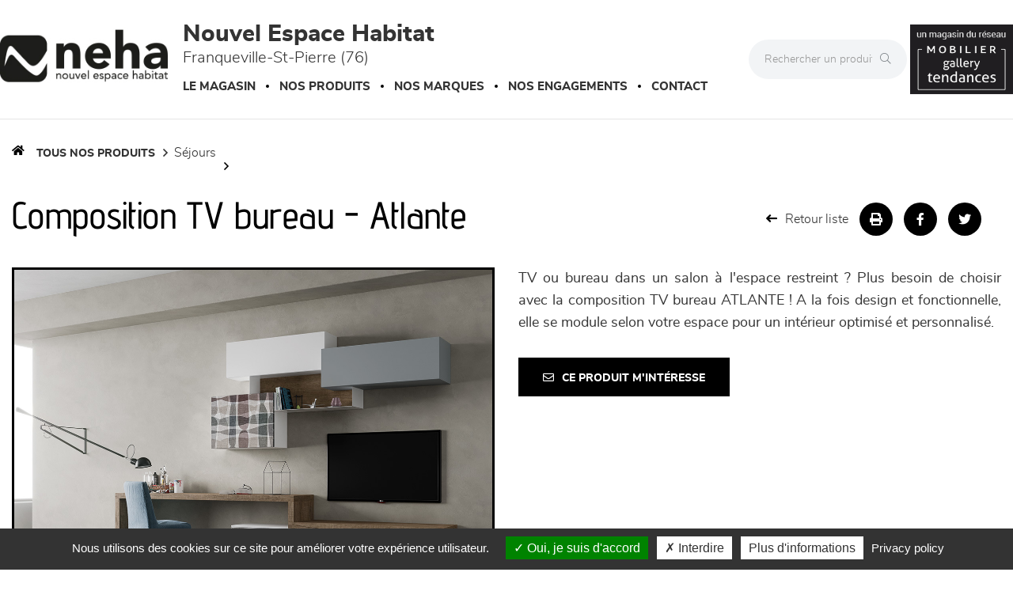

--- FILE ---
content_type: text/css
request_url: http://neha-gram.web-enseignes.com/Areas/FrontV2/Content/Theme/noir.min.css?639037517953064996
body_size: 17985
content:
@font-face{font-family:'Advent Pro';font-style:normal;font-weight:400;font-stretch:normal;font-display:swap;src:url(https://fonts.gstatic.com/s/adventpro/v33/V8mqoQfxVT4Dvddr_yOwrzaFxV7JtdQgFqXdUAQrGp_zgX5sWCpLQyNPTA.ttf) format('truetype');}@font-face{font-family:'Advent Pro';font-style:normal;font-weight:500;font-stretch:normal;font-display:swap;src:url(https://fonts.gstatic.com/s/adventpro/v33/V8mqoQfxVT4Dvddr_yOwrzaFxV7JtdQgFqXdUAQrGp_zgX5sWCpLcSNPTA.ttf) format('truetype');}@font-face{font-family:'Advent Pro';font-style:normal;font-weight:700;font-stretch:normal;font-display:swap;src:url(https://fonts.gstatic.com/s/adventpro/v33/V8mqoQfxVT4Dvddr_yOwrzaFxV7JtdQgFqXdUAQrGp_zgX5sWCpLpCRPTA.ttf) format('truetype');}@font-face{font-family:'Bad Script';font-style:normal;font-weight:400;font-display:swap;src:url(https://fonts.gstatic.com/s/badscript/v18/6NUT8F6PJgbFWQn47_x7lOw.ttf) format('truetype');}@font-face{font-family:'Antonio-Light';src:url('/fonts/Antonio-Light.eot?#iefix') format('embedded-opentype'),url('/fonts/Antonio-Light.woff2') format('woff2'),url('/fonts/Antonio-Light.woff') format('woff'),url('/fonts/Antonio-Light.ttf') format('truetype'),url('/fonts/Antonio-Light.svg#Antonio-Light') format('svg');font-weight:normal;font-style:normal;}@font-face{font-family:'Roboto-Black';src:url('/fonts/Roboto-Black.eot?#iefix') format('embedded-opentype'),url('/fonts/Roboto-Black.woff2') format('woff2'),url('/fonts/Roboto-Black.woff') format('woff'),url('/fonts/Roboto-Black.ttf') format('truetype'),url('/fonts/Roboto-Black.svg#Roboto-Black') format('svg');font-weight:normal;font-style:normal;}@font-face{font-family:'Roboto-Bold';src:url('/fonts/Roboto-Bold.eot?#iefix') format('embedded-opentype'),url('/fonts/Roboto-Bold.woff2') format('woff2'),url('/fonts/Roboto-Bold.woff') format('woff'),url('/fonts/Roboto-Bold.ttf') format('truetype'),url('/fonts/Roboto-Bold.svg#Roboto-Bold') format('svg');font-weight:normal;font-style:normal;}@font-face{font-family:'Roboto-Light';src:url('/fonts/Roboto-Light.eot?#iefix') format('embedded-opentype'),url('/fonts/Roboto-Light.woff2') format('woff2'),url('/fonts/Roboto-Light.woff') format('woff'),url('/fonts/Roboto-Light.ttf') format('truetype'),url('/fonts/Roboto-Light.svg#Roboto-Light') format('svg');font-weight:normal;font-style:normal;}@font-face{font-family:'Roboto-Regular';src:url('/fonts/Roboto-Regular.eot?#iefix') format('embedded-opentype'),url('/fonts/Roboto-Regular.woff2') format('woff2'),url('/fonts/Roboto-Regular.woff') format('woff'),url('/fonts/Roboto-Regular.ttf') format('truetype'),url('/fonts/Roboto-Regular.svg#Roboto-Regular') format('svg');font-weight:normal;font-style:normal;}@font-face{font-family:'nunito_sansextrabold';src:url('/fonts/nunitosans-extrabold.eot?');src:url('/fonts/nunitosans-extrabold.eot?#iefix') format('embedded-opentype'),url('/fonts/nunitosans-extrabold.woff2') format('woff2'),url('/fonts/nunitosans-extrabold.woff') format('woff'),url('/fonts/nunitosans-extrabold.ttf') format('truetype'),url('/fonts/nunitosans-extrabold.svg#nunito_sansextrabold') format('svg');font-weight:normal;font-style:normal;}@font-face{font-family:'nunito_sanslight';src:url('/fonts/nunitosans-light.eot?');src:url('/fonts/nunitosans-light.eot?#iefix') format('embedded-opentype'),url('/fonts/nunitosans-light.woff2') format('woff2'),url('/fonts/nunitosans-light.woff') format('woff'),url('/fonts/nunitosans-light.ttf') format('truetype'),url('/fonts/nunitosans-light.svg#nunito_sanslight') format('svg');font-weight:normal;font-style:normal;}@font-face{font-family:'nunito_sansregular';src:url('/fonts/nunitosans-regular.eot?');src:url('/fonts/nunitosans-regular.eot?#iefix') format('embedded-opentype'),url('/fonts/nunitosans-regular.woff2') format('woff2'),url('/fonts/nunitosans-regular.woff') format('woff'),url('/fonts/nunitosans-regular.ttf') format('truetype'),url('/fonts/nunitosans-regular.svg#nunito_sansregular') format('svg');font-weight:normal;font-style:normal;}body{color:#333;line-height:1.6;font-size:16px;font-family:'nunito_sanslight';}.anchor{visibility:hidden;height:127px;margin-top:-127px;}img{max-width:100%;}button:active,button:focus{outline:none;}a{outline:none;box-shadow:none;text-decoration:none;display:inline-block;}a:hover,a:active,a:focus{text-decoration:none;outline:none;}b,strong{font-family:'nunito_sansextrabold';}.btn:hover,.btn:focus,.btn:active{outline:none !important;box-shadow:none;}.anchor{visibility:hidden;height:76px;margin-top:-76px;}.max-width{max-width:1300px;margin:0 auto;}.containerReseauSociaux{position:relative;margin-bottom:0;padding:0;display:inline-block;}@media(max-width:767px){.containerReseauSociaux{margin-right:0;}}.containerReseauSociaux .reseauSociaux{display:inline-block;}.containerReseauSociaux .reseauSociaux a{color:#333;}.containerReseauSociaux .reseauSociaux a .fas{padding:10px;transition:color .3s ease,background-color .3s ease;width:30px;text-align:center;font-size:18px;}@media(max-width:767px){.containerReseauSociaux .reseauSociaux a .fas{width:30px;font-size:16px;}}.containerReseauSociaux .reseauSociaux a .fas:hover,.containerReseauSociaux .reseauSociaux a .fas:focus{color:#000;background-color:transparent;transition:color .3s ease,background-color .3s ease;}.pagination-container{width:100%;}.pagination-container .pagination{text-align:center;border-radius:0;}.pagination-container .pagination li:first-child>a,.pagination-container .pagination li:first-child>span,.pagination-container .pagination li:last-child>a,.pagination-container .pagination li:last-child>span{border-radius:0;}.pagination-container .pagination li{display:inline-block;}.pagination-container .pagination li.active a{background-color:#000;color:#fff;transition:color .3s ease,background-color .3s ease;}.pagination-container .pagination li.active:hover a{background-color:#000;border:1px solid #000;color:#fff;}.pagination-container .pagination li a{border:1px solid #000;padding:10px 15px;color:#000;transition:color .3s ease,background-color .3s ease;}.pagination-container .pagination li a:hover,.pagination-container .pagination li a:active,.pagination-container .pagination li a:focus{background-color:#000;color:#fff;transition:color .3s ease,background-color .3s ease;}a{color:#000;}.weCookieBar{background-color:#f2f4f6 !important;border-top:1px solid #000;}.weCookieBar .btn{background-color:#000;color:#fff;border:none;font-family:'nunito_sanslight';font-size:12px;padding:5px 12px 5px 38px;position:relative;border-radius:0;max-width:100%;margin:5px 10px 0 10px;}.weCookieBar .btn:before{position:absolute;font-family:'Font Awesome\ 5 Pro';font-weight:600;color:#000;background-color:#fff;box-shadow:inset 0 0 0 2px black;top:0;left:0;line-height:28px;width:28px;font-size:14px;transition:width .3s ease;}.weCookieBar .btn#weCookieButton1:before{content:"";}.weCookieBar .btn#weCookieButton2:before{content:"";}.weCookieBar .btn:hover:before{width:100%;transition:width .3s ease;}.weCookieBar .btn:active,.weCookieBar .btn:focus{background-color:#000;}.btn{font-family:'nunito_sansextrabold';text-transform:uppercase;padding:15px 30px 12px 30px;border-radius:0;transition:all .3s ease;}.btn:hover,.btn:active,.btn:focus{transition:all .3s ease;}.btn .fa-angle-right{margin-left:10px;}.btn .far:not(.fa-angle-right){margin-right:10px;}span.btn{cursor:default;}.btn-default{color:#fff;background-color:#000;border:1px solid #000;}.btn-default:hover,.btn-default:active,.btn-default:focus{color:#000 !important;border:1px solid #000 !important;background-color:transparent !important;}.btn-primary{color:#fff;background-color:transparent;border:1px solid #fff;}.btn-primary:hover,.btn-primary:active,.btn-primary:focus{color:#000 !important;border:1px solid #fff !important;background-color:#fff !important;}.btn-secondary{color:#000;background-color:transparent;border:1px solid #000;}.btn-secondary:hover,.btn-secondary:active,.btn-secondary:focus{color:#fff !important;border:1px solid #000 !important;background-color:#000 !important;}.btn-secondary-alt{color:#000;background-color:#fff;border:1px solid #000;}.btn-secondary-alt:hover,.btn-secondary-alt:active,.btn-secondary-alt:focus{color:#fff !important;border:1px solid #000 !important;background-color:#000 !important;}h1:not(.home){color:#000;margin-top:30px;margin-bottom:20px;}h2.home{margin-top:0;}h2.home,h1:not(.home){font-size:48px;font-family:'Advent Pro';font-weight:500;}h2.home span:not(.margin-left),h1:not(.home) span:not(.margin-left){color:#333;}#back-to-top{position:fixed;bottom:20px;right:20px;opacity:.8;display:none;z-index:200;}#back-to-top .fas{background-color:#333;color:#fff;padding:14px;font-size:20px;}@media(max-width:767px){#back-to-top .fas{font-size:16px;}}#newsletter-svg{position:absolute;z-index:3;top:-1px;left:-1px;display:none;}#newsletter{position:absolute;width:270px;background-color:#fff;z-index:101;left:0;top:0;padding:20px;opacity:0;}#newsletter.scale-up-animation{animation-name:scaleUp;animation-delay:.3s;animation-timing-function:ease;animation-duration:.3s;animation-fill-mode:forwards;}#newsletter.scale-down-animation{animation-name:scaleDown;animation-timing-function:ease;animation-duration:.3s;animation-fill-mode:forwards;}@keyframes scaleUp{from{transform:scale(.8);opacity:0;}to{transform:scale(1);opacity:1;}}@keyframes scaleDown{from{transform:scale(1);opacity:1;}to{transform:scale(.8);opacity:0;}}#newsletter .title{margin-top:10px;font-size:26px;font-family:'nunito_sansextrabold';margin-bottom:15px;position:relative;color:#000;line-height:1;margin-bottom:30px;}#newsletter .title:after{position:absolute;content:"";width:100px;height:2px;bottom:-20px;left:0;background-color:#000;}#newsletter .title span{text-transform:uppercase;color:#333;font-family:'nunito_sanslight';display:block;font-size:20px;}#newsletter .title .fas{position:absolute;top:-20px;right:-10px;}#newsletter .title .fas:hover{cursor:pointer;}#newsletter p{position:relative;font-size:18px;font-family:'nunito_sanslight';}#newsletter .btn{background-color:#000;color:#fff;border:none;font-family:'nunito_sansextrabold';font-size:18px;padding:10px 25px 10px 68px;position:relative;border-radius:0;margin-top:10px;max-width:100%;}#newsletter .btn:before{position:absolute;content:"";font-family:'Font Awesome\ 5 Pro';font-weight:600;color:#000;background-color:#fff;box-shadow:inset 0 0 0 3px black;top:0;left:0;padding:8.5px;width:46px;font-size:20px;transition:width .3s ease;}#newsletter .btn:hover:before{width:100%;transition:width .3s ease;}#newsletter .btn:active,#newsletter .btn:focus{background-color:#000;}.modal-content{background-color:#000;border-radius:0;}.modal-content select{border-radius:0;box-shadow:none;}.modal-content select:focus,.modal-content select:active{outline:none;box-shadow:none;border:1px solid #000;}.modal-content .modal-body,.modal-content .modal-footer{background-color:#fff;border-radius:0;}.modal-content .modal-header{border-radius:0;}.modal-content .modal-header .h4{font-family:'nunito_sanslight';color:#fff;font-size:24px;}.modal-content .modal-header .close{color:#fff;box-shadow:none;}.modal-content .modal-body{font-family:'nunito_sansregular';}.modal-content .modal-body label{font-size:16px;font-weight:normal;}.modal-content .modal-body select:-webkit-autofill{-webkit-box-shadow:0 0 0 1000px #f2f4f6 inset !important;}.modal-content .modal-body select:-webkit-autofill:focus,.modal-content .modal-body input:-webkit-autofill:active,.modal-content .modal-body input:-webkit-autofill:focus{-webkit-box-shadow:0 0 0 1000px #f2f4f6 inset !important;}.modal-content .modal-body input:-webkit-autofill{-webkit-box-shadow:0 0 0 1000px #f2f4f6 inset !important;}.modal-content .modal-body input:-webkit-autofill:focus,.modal-content .modal-body input:-webkit-autofill:active,.modal-content .modal-body input:-webkit-autofill:focus{-webkit-box-shadow:0 0 0 1000px #f2f4f6 inset !important;}.modal-content .modal-body input{background-color:#efefef;border:none;box-shadow:none;border-radius:0;}.modal-content .modal-body input:focus{box-shadow:none;}.modal-content .modal-body .mainColor{color:#000;font-size:20px;}.modal-content .modal-body .important{font-size:18px;}header{background-color:#fff;border-bottom:1px solid rgba(0,0,0,.1);}header.fixed{position:fixed;width:100%;z-index:100;}header.fixed-mobile{position:fixed;width:100%;z-index:100;animation-name:goDown;animation-duration:.7s;animation-fill-mode:forwards;}@keyframes goDown{0%{top:-100%;}100%{top:0;}}header.fixed-mobile .tel,header.fixed-mobile .reseau-sociaux,header.fixed-mobile .logo{display:none !important;}header.fixed-mobile .title{margin-top:6px;margin-bottom:25px;}@media(max-width:767px){header{text-align:center;}}@media(max-width:991px){header{padding:20px 20px 0 20px;}}header .title{font-size:30px;font-family:'nunito_sansextrabold';margin-bottom:15px;line-height:1.2;}@media(max-width:767px){header .title{font-size:24px;margin-top:15px;}}header .title span{font-size:20px;display:block;font-family:'nunito_sanslight';}@media(max-width:1498px) and (min-width:992px){header .title{display:inline-block;vertical-align:middle;}}header .max-width-header{max-width:1700px;margin:0 auto;position:relative;}header .header-content .resp-reseau{display:none;}@media(max-width:1498px) and (min-width:992px){header .header-content .resp-reseau{display:inline-block;vertical-align:middle;margin-bottom:15px;}header .header-content .resp-reseau .tel{height:50px;width:50px;background-color:#000;box-shadow:0 0 0 0 black;color:#fff;text-align:center;line-height:50px;border-radius:100%;display:inline-block;font-size:20px;vertical-align:middle;}header .header-content .resp-reseau .tel:hover{box-shadow:0 0 0 5px transparent;transition:box-shadow .8s ease;}header .header-content .resp-reseau .reseau-sociaux{margin-bottom:0;margin-right:10px;padding:0;}header .header-content .resp-reseau .reseau-sociaux li{display:inline-block;}header .header-content .resp-reseau .reseau-sociaux li a{height:50px;width:50px;background-color:#80868b;box-shadow:0 0 0 0 #80868b;color:#fff;text-align:center;line-height:52px;border-radius:100%;margin-left:5px;display:inline-block;font-size:20px;}header .header-content .resp-reseau .reseau-sociaux li a:hover{box-shadow:0 0 0 5px transparent;transition:box-shadow .8s ease;}header .header-content tel,header .header-content .reseau-sociaux{display:inline-block;vertical-align:middle;}}@media(max-width:1498px) and (min-width:992px) and (min-width:768px){header .header-content .resp-reseau .tel{margin-left:35px;}}@media(max-width:1498px) and (min-width:992px) and (max-width:767px){header .header-content .resp-reseau .tel{height:40px;width:40px;line-height:40px;font-size:17px;}}@media(max-width:1498px) and (min-width:992px) and (max-width:767px){header .header-content .resp-reseau .reseau-sociaux li a{height:40px;width:40px;line-height:40px;font-size:17px;}}header .header-content.container-logo{padding-top:0;}@media(min-width:992px){header .header-content{display:inline-block;vertical-align:middle;padding-top:25px;}}@media(min-width:768px) and (max-width:991px){header .header-content{display:inline-block;vertical-align:middle;width:49%;}header .header-content:first-child{width:auto;}}@media(min-width:768px) and (max-width:991px){header .header-content .logo{margin-left:65px;display:inline-block;}}header .header-content .logo img{max-width:270px;max-height:110px;}@media(min-width:992px){header .header-content .logo img{margin-right:15px;}}header .header-content .navbar-default .navbar-nav>.open>a,header .header-content .navbar-default .navbar-nav>.open>a:focus,header .header-content .navbar-default .navbar-nav>.open>a:hover{background-color:transparent !important;}header .header-content .navbar{margin:0;background-color:#fff;border:none;z-index:1;min-height:auto;}header .header-content .navbar .hascuisine .dropdown-menu:not(.magasin)>li,header .header-content .navbar .hasoutdoor .dropdown-menu:not(.magasin)>li,header .header-content .navbar hasliterie .dropdown-menu:not(.magasin)>li{max-width:195px !important;}header .header-content .navbar .hascuisine.hasliterie .dropdown-menu:not(.magasin)>li,header .header-content .navbar .hasoutdoor.hasliterie .dropdown-menu:not(.magasin)>li,header .header-content .navbar .hascuisine.hasoutdoor .dropdown-menu:not(.magasin)>li{max-width:166px !important;}header .header-content .navbar .hascuisine.hasoutdoor.hasliterie .dropdown-menu:not(.magasin)>li{max-width:145px !important;}header .header-content .navbar .hascuisine.hasoutdoor.hasliterie .dropdown-menu:not(.magasin)>li>a{font-size:22px;}header .header-content .navbar .hascuisine.hasoutdoor.hasliterie .dropdown-menu:not(.magasin)>li ul a{max-width:124px !important;}header .header-content .navbar .navbar-collapse{padding:0;}header .header-content .navbar .navbar-collapse .nav.hascuisine .produit,header .header-content .navbar .navbar-collapse .nav.hasoutdoor .produit,header .header-content .navbar .navbar-collapse .nav.hasliterie .produit{min-width:1205px !important;}header .header-content .navbar .navbar-collapse .nav>li{position:relative;}header .header-content .navbar .navbar-collapse .nav>li:after{content:"";position:absolute;height:4px;width:calc(100% - 30px);background-color:#000;left:0;right:0;margin:auto;bottom:20px;opacity:0;}header .header-content .navbar .navbar-collapse .nav>li:first-child:after{width:calc(100% - 15px);right:auto;}header .header-content .navbar .navbar-collapse .nav>li:hover:after,header .header-content .navbar .navbar-collapse .nav>li:active:after,header .header-content .navbar .navbar-collapse .nav>li:focus:after{opacity:1;}header .header-content .navbar .navbar-collapse .nav>li.open:after{opacity:1;}header .header-content .navbar .navbar-collapse .nav>li.open a:hover,header .header-content .navbar .navbar-collapse .nav>li.open a:active,header .header-content .navbar .navbar-collapse .nav>li.open a:focus{background-color:transparent !important;}header .header-content .navbar .navbar-collapse .nav>li:first-child a{padding-left:0;}header .header-content .navbar .navbar-collapse .nav>li>a{color:#333 !important;font-size:15px;font-family:'nunito_sansextrabold';text-transform:uppercase;padding:0 15px 30px 15px;}header .header-content .navbar .navbar-collapse .nav>li>a:hover,header .header-content .navbar .navbar-collapse .nav>li>a:active,header .header-content .navbar .navbar-collapse .nav>li>a:focus{background-color:transparent !important;}header .header-content .navbar .navbar-collapse .nav>li+li:before{content:"";position:absolute;height:4px;width:4px;border-radius:100%;background-color:#000;top:7px;left:-2px;}header .header-content .navbar .navbar-collapse .nav .dropdown-menu{padding:15px 7.5px;border-radius:0;}header .header-content .navbar .navbar-collapse .nav .dropdown-menu:not(.produit) li:last-child a{margin-bottom:0;}header .header-content .navbar .navbar-collapse .nav .dropdown-menu.produit{min-width:1007px;left:-105px;}@media(min-width:992px) and (max-width:1475px){header .header-content .navbar .navbar-collapse .nav .dropdown-menu.produit{left:-359px;}}header .header-content .navbar .navbar-collapse .nav .dropdown-menu img{margin-bottom:15px;}header .header-content .navbar .navbar-collapse .nav .dropdown-menu>li{display:inline-block;vertical-align:top;padding:0 7.5px;max-width:195px;}header .header-content .navbar .navbar-collapse .nav .dropdown-menu>li a.famille{text-transform:lowercase;font-size:24px;font-family:'Advent Pro';font-weight:700;padding:0;white-space:pre-wrap;line-height:1;margin-top:0;margin-bottom:20px;transition:color .3s ease;}header .header-content .navbar .navbar-collapse .nav .dropdown-menu>li a.famille:hover{color:#000;transition:color .3s ease;}header .header-content .navbar .navbar-collapse .nav .dropdown-menu>li a.famille:first-letter {text-transform:uppercase;}header .header-content .navbar .navbar-collapse .nav .dropdown-menu>li ul li:last-child a{margin-bottom:0;}header .header-content .navbar .navbar-collapse .nav .dropdown-menu ul{padding:0;margin:0;}header .header-content .navbar .navbar-collapse .nav .dropdown-menu li{list-style:none;line-height:1.2;}header .header-content .navbar .navbar-collapse .nav .dropdown-menu a:not(.famille){color:#333;font-family:'nunito_sanslight';margin-bottom:10px;overflow:hidden;padding:0;font-size:16px;position:relative;transition:padding .3s ease,color .3s ease;}header .header-content .navbar .navbar-collapse .nav .dropdown-menu a:not(.famille):before{content:"";position:absolute;font-family:"Font Awesome\ 5 Pro";font-weight:300;color:#000;top:0;left:0;opacity:0;transition:opacity .3s ease;}header .header-content .navbar .navbar-collapse .nav .dropdown-menu a:not(.famille):hover:before,header .header-content .navbar .navbar-collapse .nav .dropdown-menu a:not(.famille):active:before,header .header-content .navbar .navbar-collapse .nav .dropdown-menu a:not(.famille):focus:before{opacity:1;transition:opacity .3s ease;}header .header-content .navbar .navbar-collapse .nav .dropdown-menu a:not(.famille):hover,header .header-content .navbar .navbar-collapse .nav .dropdown-menu a:not(.famille):active,header .header-content .navbar .navbar-collapse .nav .dropdown-menu a:not(.famille):focus{background-color:transparent !important;padding-left:10px;color:#000;transition:padding .3s ease,color .3s ease;}header .menu-produit-mobile{position:relative;margin:0 -20px;}header .mobile-top-menu{position:fixed;z-index:1001;width:300px;height:100%;top:0;left:0;text-align:left;font-size:1.15em;-webkit-transform:translate3d(-300px,0,0);transform:translate3d(-300px,0,0);-webkit-transition:-webkit-transform .3s;transition:transform .3s;}@media(max-width:991px){header .mobile-top-menu .dropdown-backdrop{z-index:-1 !important;}}header .mobile-top-menu .dropdown-menu{position:initial;background-color:transparent;float:none;box-shadow:none;border:none;font-family:'nunito_sanslight';font-size:18px;}header .mobile-top-menu .dropdown-menu li{padding-left:40px;}header .mobile-top-menu .dropdown-menu li a:hover,header .mobile-top-menu .dropdown-menu li a:active,header .mobile-top-menu .dropdown-menu li a:focus{background-color:transparent;}header .mobile-top-menu .menu{background:#000;width:61%;height:100%;padding:2em 1em;}header .mobile-top-menu .menu .icon-list{width:280px;}header .mobile-top-menu .menu .icon-list a{display:block;padding:.8em;color:#fff;}header .mobile-top-menu .menu .icon-list a:hover,header .mobile-top-menu .menu .icon-list a:focus{opacity:.5;}header .mobile-top-menu .menu .icon-list a span{margin-left:10px;font-size:18px;letter-spacing:1px;font-family:'nunito_sansextrabold';text-transform:uppercase;font-weight:initial;}header .mobile-top-menu .close-button{width:16px;height:16px;position:absolute;right:1em;top:1em;overflow:hidden;text-indent:16px;border:none;z-index:1001;background:transparent;color:transparent;}header .mobile-top-menu .close-button:before,header .mobile-top-menu .close-button:after{content:'';position:absolute;width:2px;height:100%;top:0;left:50%;background:#fff;}header .mobile-top-menu .close-button:before{-webkit-transform:rotate(45deg);transform:rotate(45deg);}header .mobile-top-menu .close-button:after{-webkit-transform:rotate(-45deg);transform:rotate(-45deg);}header .mobile-top-menu .morph-shape{position:absolute;width:120px;height:100%;top:0;right:0;fill:black;z-index:-1;}header .open-button{background-color:#f1f1f1;margin:0;position:absolute;top:20px;border:none;border-radius:5px;padding:5px 10px;z-index:10;}header .open-button .icon-bar{background-color:#80868b;height:3px;width:20px;display:block;margin:5px 0;}@media(min-width:992px){header .absolute-header-content{position:absolute;right:0;z-index:0;top:50%;transform:translateY(-50%);}}@media(min-width:992px){header .absolute-header-content .tooltip-inner{background-color:#000;font-size:14px;font-family:'nunito_sansextrabold';}header .absolute-header-content .tooltip-arrow{border-bottom-color:#000 !important;}}@media(min-width:768px) and (max-width:991px){header .absolute-header-content{margin-top:20px;}}@media(max-width:1498px) and (min-width:992px){header .absolute-header-content .search{width:200px;}}@media(min-width:992px){header .absolute-header-content .search{max-width:220px;}}@media(min-width:768px) and (max-width:991px){header .absolute-header-content .search{max-width:400px;}}@media(max-width:767px){header .absolute-header-content .search{margin-top:20px;}}header .absolute-header-content .search input{border:none;box-shadow:none;background-color:#f2f4f6;padding:15px 0 15px 20px;height:auto;border-radius:50px 0 0 50px;}header .absolute-header-content .search .input-group-btn button{border:none;box-shadow:none;background-color:#f2f4f6;padding:15px 20px 15px 10px;height:auto;border-radius:0 50px 50px 0;}header .absolute-header-content .search .input-group-btn button:hover,header .absolute-header-content .search .input-group-btn button:active,header .absolute-header-content .search .input-group-btn button:focus{border:none !important;box-shadow:none;background-color:#f2f4f6 !important;}header .absolute-header-content .search .input-group-btn button .fal{color:#80868b;}@media(max-width:1498px) and (min-width:992px){header .absolute-header-content .tel,header .absolute-header-content .reseau-sociaux{display:none !important;}}header .absolute-header-content .tel{height:50px;width:50px;background-color:#000;box-shadow:0 0 0 0 black;color:#fff;text-align:center;line-height:50px;border-radius:100%;display:inline-block;font-size:20px;vertical-align:middle;}header .absolute-header-content .tel:hover{cursor:pointer;box-shadow:0 0 0 5px transparent;transition:box-shadow .8s ease;}@media(min-width:768px){header .absolute-header-content .tel{margin-left:35px;}}@media(max-width:767px){header .absolute-header-content .tel{height:40px;width:40px;line-height:40px;font-size:17px;}}header .absolute-header-content .reseau-sociaux{margin-bottom:0;margin-right:10px;padding:0;}header .absolute-header-content .reseau-sociaux li{display:inline-block;}header .absolute-header-content .reseau-sociaux li a{height:50px;width:50px;background-color:#80868b;box-shadow:0 0 0 0 #80868b;color:#fff;text-align:center;line-height:52px;border-radius:100%;margin-left:5px;display:inline-block;font-size:20px;}header .absolute-header-content .reseau-sociaux li a:hover{box-shadow:0 0 0 5px transparent;transition:box-shadow .8s ease;}@media(max-width:767px){header .absolute-header-content .reseau-sociaux li a{height:40px;width:40px;line-height:40px;font-size:17px;}}@media(min-width:992px){header .absolute-header-content form,header .absolute-header-content .reseau-gt{display:inline-block;vertical-align:middle;}}@media(min-width:768px) and (max-width:991px){header .absolute-header-content form,header .absolute-header-content .reseau-gt,header .absolute-header-content .tel{display:inline-block;vertical-align:middle;}}header .absolute-header-content tel,header .absolute-header-content .reseau-sociaux{display:inline-block;vertical-align:middle;}@media(max-width:991px){header .absolute-header-content .reseau-gt{display:none;}}header .absolute-header-content .reseau-gt img{max-width:130px;}header .absolute-header-content .reseau-gt p{margin-bottom:3px;font-size:11px;text-align:center;font-family:'nunito_sanslight';}header .absolute-header-content .reseau-gt a{display:block;text-align:center;}footer{background-color:#222;color:#fff;padding-top:40px;border-top:10px solid #000;}footer h2{font-size:24px;margin-top:0;margin-bottom:5px;font-family:'nunito_sansextrabold';}footer h2 span{font-size:18px;display:block;font-family:'nunito_sanslight';}footer h3{font-size:22px;font-family:'nunito_sansextrabold';margin-top:0;}@media(max-width:991px){footer h3{margin-top:30px;}}footer .title,footer .reseau-sociaux{display:inline-block;vertical-align:middle;}footer .reseau-sociaux{padding:0;margin-bottom:0;margin-left:20px;}footer .reseau-sociaux li{display:inline-block;margin:0 5px;}footer .reseau-sociaux li a{height:40px;width:40px;border-radius:100%;background-color:#fff;box-shadow:0 0 0 0 white;color:#222;line-height:40px;display:inline-block;text-align:center;font-size:18px;}footer .reseau-sociaux li a:hover{box-shadow:0 0 0 5px transparent;transition:box-shadow .8s ease;}footer .menu-footer ul{padding:0;margin-bottom:0;margin-top:40px;}footer .menu-footer ul li{display:inline-block;width:32%;padding-left:15px;position:relative;line-height:1.2;margin-bottom:10px;font-family:'nunito_sanslight';transition:all .3s ease;}@media(min-width:992px){footer .menu-footer ul li:hover{transform:translateX(10px);transition:all .3s ease;}}@media(max-width:991px){footer .menu-footer ul li{width:49%;}}footer .menu-footer ul li:before{content:"";position:absolute;height:3px;width:3px;background-color:#fff;border-radius:100%;left:0;top:7px;}footer .menu-footer ul li a{color:#fff;white-space:nowrap;overflow:hidden;max-width:160px;text-overflow:ellipsis;}@media(max-width:767px){footer .produit-footer .col-md-4:nth-child(2n+3){clear:both;}}@media(min-width:1200px){footer .produit-footer .col-md-4:nth-child(3n+4){clear:both;}}footer .produit-footer a{color:#fff;border:1px solid rgba(255,255,255,.7);font-family:'nunito_sanslight';padding:15px;text-align:center;display:block;margin:15px 0;transition:all .3s ease;}footer .produit-footer a:hover{background-color:#fff;color:#000;transition:all .3s ease;}footer .produit-footer a.height{position:relative;height:53px;line-height:1.2;}footer .produit-footer a.height .content{position:absolute;top:50%;left:50%;transform:translateY(-50%) translateX(-50%);}footer .produit-footer a.height .content span{position:relative;text-align:left;padding-left:30px;display:inline-block;line-height:1.2;white-space:nowrap;}footer .produit-footer a.height .content span.univers-canape:before{content:"";}footer .produit-footer a.height .content span.univers-sejour:before{content:"";}footer .produit-footer a.height .content span.univers-meuble:before{content:"";}footer .produit-footer a.height .content span.univers-chambre:before{content:"";}footer .produit-footer a.height .content span.univers-literie:before{content:"";}footer .produit-footer a.height .content span.univers-decoration:before{content:"";}footer .produit-footer a.height .content span.univers-cuisine:before{content:"";}footer .produit-footer a.height .content span.univers-outdoor:before{content:"";}footer .produit-footer a.height .content span:before{position:absolute;font-family:'Font Awesome\ 5 Pro';font-size:18px;left:0;top:50%;font-weight:300;transform:translateY(-50%);}footer .produit-footer .fal{margin-right:15px;font-size:18px;}@media(max-width:991px){.reseau-footer{text-align:center;}.reseau-footer img{margin:0 auto;display:block;}.reseau-footer h3{font-size:18px;margin:10px 0;}}.reseau-footer img,.reseau-footer .content{display:inline-block;vertical-align:middle;}.reseau-footer .content{margin-left:20px;}.reseau-footer .content ul{padding:0;margin:0;}.reseau-footer .content ul li{display:inline-block;position:relative;padding:0 15px;}@media(min-width:992px){.reseau-footer .content ul li:hover{opacity:.5;}}.reseau-footer .content ul li:first-child{padding-left:0;}.reseau-footer .content ul li a{color:#fff;display:inline-block;font-family:'nunito_sanslight';}.reseau-footer .content ul li+li:before{content:"";position:absolute;height:3px;width:3px;background-color:#fff;border-radius:100%;left:-3px;top:9px;}@media(max-width:991px){.newsletter-footer{margin:30px 0;text-align:center;}}.newsletter-footer h3,.newsletter-footer a{display:inline-block;vertical-align:middle;}.newsletter-footer h3{margin:0;}.newsletter-footer h3 .fal{margin-right:15px;}.newsletter-footer a{font-size:24px;font-family:'Advent Pro';font-weight:500;margin-left:25px;color:#fff;display:inline-block;position:relative;z-index:0;padding:5px 10px;}@media(min-width:992px){.newsletter-footer a:before{content:"";position:absolute;height:100%;width:0;background-color:#000;top:0;left:0;z-index:-1;transition:all .3s ease;}.newsletter-footer a:hover:before{width:100%;transition:all .3s ease;}}@media(min-width:992px){.section{margin-top:40px;}}.bottom-nav{padding:15px 0;margin-top:40px;background-color:#373737;}.bottom-nav ul{padding:0;margin:0;text-align:center;}.bottom-nav ul li{display:inline-block;padding:0 15px;font-family:'nunito_sansextrabold';}@media(max-width:767px){.bottom-nav ul li{padding:7px 15px;}}.bottom-nav ul li a{color:#fff;}@media(min-width:992px){.bottom-nav ul li:hover{opacity:.5;}}#copyright{display:block;color:#fff;font-family:'nunito_sanslight';text-align:center;font-size:14px;padding:15px 0;}#header-carousel{line-height:0;}@media(max-width:767px){#header-carousel .carousel-indicators{display:none;}}#header-carousel .carousel-indicators li{border:2px solid #fff;width:15px;height:15px;}#header-carousel .carousel-indicators li.active{width:20px;height:20px;}#header-carousel .carousel-control{position:absolute;top:0;bottom:0;background-image:none;color:#fff;text-align:center;opacity:1;text-shadow:none;}#header-carousel .carousel-control.right{right:0;}#header-carousel .carousel-control.left{left:0;}#header-carousel .carousel-control .far{position:absolute;top:50%;z-index:5;display:inline-block;margin-top:-10px;font-size:45px;}@media(max-width:767px){#header-carousel .carousel-control .far{font-size:25px;}}#header-carousel .carousel-control .far.fa-chevron-left{left:50%;margin-right:-10px;}#header-carousel .carousel-control .far.fa-chevron-right{right:50%;margin-right:-10px;}#header-carousel .item:before{content:"";position:absolute;height:100%;width:100%;background-color:#000;opacity:.2;top:0;left:0;}#header-carousel .item a{display:block;}#header-carousel .item a img{margin:0 auto;max-height:1070px;}#header-carousel .item a .slide-content{position:absolute;width:100%;top:150px;text-align:center;line-height:1.2;}@media(max-width:767px){#header-carousel .item a .slide-content{top:50%;transform:translateY(-50%);}}#header-carousel .item a .slide-content .title{font-size:42px;font-family:'nunito_sansextrabold';color:#fff;text-transform:uppercase;}@media(max-width:767px){#header-carousel .item a .slide-content .title{font-size:22px;}}#header-carousel .item a .slide-content .title span{font-family:Bad Script;font-size:72px;text-transform:none;display:block;}@media(max-width:767px){#header-carousel .item a .slide-content .title span{font-size:40px;}}#header-carousel .item a .slide-content .button{margin-top:85px;font-size:18px;text-transform:uppercase;font-family:'nunito_sanslight';color:#333;background-color:#fff;padding:20px;display:inline-block;line-height:1;margin-bottom:0;}@media(max-width:767px){#header-carousel .item a .slide-content .button{margin-top:15px;font-size:16px;padding:15px 20px;}}.home-magasin{background-color:#eceeee;position:relative;z-index:0;}@media(min-width:992px){.home-magasin{padding:70px 10%;}.home-magasin .container-fluid{padding:0;}}@media(max-width:991px){.home-magasin .padding-mobile{padding:0;}}.home-magasin:after{content:"";position:absolute;width:25%;height:100%;top:0;left:0;z-index:-1;background-image:url('/img/fond-section-home-magasin-min.webp');background-size:cover;background-position:center;}.home-magasin .content{background-color:#fff;box-shadow:0 0 20px 10px rgba(0,0,0,.1);}.home-magasin .presentation{padding:40px 40px 30px 70px;}@media(max-width:767px){.home-magasin .presentation{padding:15px;text-align:center;}}.home-magasin .presentation ul{padding:0;}.home-magasin .presentation ul li{list-style:none;position:relative;line-height:1.2;padding-left:15px;margin-bottom:5px;}.home-magasin .presentation ul li:before{content:"";position:absolute;height:5px;width:5px;background-color:#000;border-radius:100%;left:0;top:50%;transform:translateY(-50%);}.home-magasin .presentation h1{margin-top:0;font-family:'nunito_sansregular';font-size:48px;margin-bottom:50px;}@media(max-width:767px){.home-magasin .presentation h1{font-size:36px;margin-bottom:25px;text-align:left;}}.home-magasin .presentation .lettrine{margin-bottom:15px;line-height:1.5;}@media(max-width:767px){.home-magasin .presentation .lettrine{text-align:left;}}.home-magasin .presentation .lettrine span{float:left;background-color:#000;height:35px;display:block;font-family:'nunito_sansextrabold';width:35px;line-height:37px;text-align:center;margin-right:10px;color:#fff;margin-top:5px;}.home-magasin .presentation .btn{margin-right:20px;margin-top:15px;}.home-magasin .carousel-control{position:absolute;top:0;bottom:0;background-image:none;color:#333;text-align:center;opacity:1;text-shadow:none;width:auto;}.home-magasin .carousel-control.right{right:0;}.home-magasin .carousel-control.left{left:0;}.home-magasin .carousel-control .far{position:absolute;top:50%;z-index:5;display:inline-block;margin-top:-10px;font-size:18px;height:35px;width:35px;background-color:#fff;line-height:35px;}.home-magasin .carousel-control .far.fa-long-arrow-left{left:50%;}.home-magasin .carousel-control .far.fa-long-arrow-right{right:50%;margin-right:0;}.home-magasin .carousel-control .item{display:block;}.home-magasin .carousel-control .item img{margin:0 auto;}.home-magasin img{display:block;margin:0 auto;max-height:530px;}.home-visite-virtuelle{line-height:0;text-align:center;}.home-visite-virtuelle iframe{pointer-events:none;height:715px;}@media(max-width:767px){.home-visite-virtuelle iframe{height:350px !important;}}.home-engagement{color:#fff;background:linear-gradient(180deg,#000,#000);text-align:center;padding:40px 0;}.home-engagement.home-produit-active{padding-bottom:360px;}.home-engagement h2{margin-bottom:30px;}.home-engagement h2+p{font-size:24px;font-family:'nunito_sanslight';margin-bottom:70px;}@media(max-width:767px){.home-engagement h2+p{font-size:18px;}}.home-engagement .carousel-control{position:absolute;top:0;bottom:0;background-image:none;color:#fff;text-align:center;opacity:1;text-shadow:none;}.home-engagement .carousel-control.right{right:0;}.home-engagement .carousel-control.left{left:0;}.home-engagement .carousel-control .far{position:absolute;top:50%;z-index:5;display:inline-block;margin-top:-10px;font-size:25px;}.home-engagement .carousel-control .far.fa-chevron-left{left:50%;margin-right:-10px;}.home-engagement .carousel-control .far.fa-chevron-right{right:50%;margin-right:-10px;}.home-engagement .engagement{position:relative;}@media(min-width:992px){.home-engagement .engagement div+div:before{content:"";position:absolute;height:150px;width:1px;background-color:#fff;opacity:.2;left:0;top:50%;transform:translateY(-50%);}}.home-engagement .engagement .fal{font-size:70px;margin-bottom:15px;}.home-engagement .engagement p{font-size:18px;font-family:'nunito_sanslight';}.home-engagement .btn{margin-top:40px;}.home-produit{padding:40px;background-color:#fff;text-align:center;margin-top:-300px;}@media(max-width:767px){.home-produit{padding:40px 0;}}.home-produit h2{color:#000;margin-bottom:30px;}.home-produit h2+p{font-family:'nunito_sanslight';margin-bottom:30px;}@media(min-width:992px){.home-produit .col-md-4:nth-child(3n+4){clear:both;}}.home-produit .produit{position:relative;display:block;}@media(min-width:992px){.home-produit .produit{margin-bottom:30px;}}.home-produit .produit .info{color:#fff;padding:20px;content:"";position:absolute;height:calc(100% - 60px);width:calc(100% - 60px);top:50%;left:50%;opacity:1;text-align:left;transform:translateY(-50%) translateX(-50%);}@media(max-width:991px){.home-produit .produit .info{height:100%;width:100%;padding:30px;}.home-produit .produit .info h3{margin-top:0;}}.home-produit .produit:before{content:"";position:absolute;height:100%;width:100%;top:0;left:0;background:linear-gradient(180deg,#383d3f,rgba(56,61,63,.2));}.home-produit .produit span{position:absolute;color:#fff;font-family:'nunito_sanslight';opacity:1;bottom:60px;right:60px;}@media(max-width:991px){.home-produit .produit span{bottom:30px;right:30px;}}.home-produit .produit span .fal{margin-left:5px;}@media(min-width:992px){.home-produit .produit:before{opacity:0;transition:opacity .3s ease;}.home-produit .produit .info{border:1px solid rgba(255,255,255,.5);opacity:0;transition:opacity .3s ease;}.home-produit .produit .info h3{margin-top:0;margin-bottom:20px;text-align:left;font-family:'nunito_sansregular';line-height:1.3;margin-left:-20px;transition:all .3s ease;}.home-produit .produit .info h4{font-size:18px;margin:0;text-transform:uppercase;text-align:left;margin-left:-20px;transition:all .3s ease;}.home-produit .produit span{opacity:0;transition:opacity .3s ease;}.home-produit .produit:hover:before{opacity:1;transition:opacity .3s ease;}.home-produit .produit:hover .info{opacity:1;transition:opacity .3s ease;}.home-produit .produit:hover .info h3{margin-left:0;transition:all .4s ease;}.home-produit .produit:hover .info h4{margin-left:0;transition:all .4s ease;}.home-produit .produit:hover span{opacity:1;transition:opacity .3s ease;}}.home-produit #produit-carousel{margin-bottom:30px;}.home-produit #produit-carousel .carousel-control{position:absolute;top:0;bottom:0;background-image:none;color:#fff;opacity:1;background-color:#000;text-align:center;width:30px;text-shadow:none;}.home-produit #produit-carousel .carousel-control.right{right:0;}.home-produit #produit-carousel .carousel-control.left{left:0;}.home-produit #produit-carousel .carousel-control .far{position:absolute;top:50%;z-index:5;display:inline-block;margin-top:-10px;font-size:18px;}.home-produit #produit-carousel .carousel-control .far.fa-chevron-left{left:50%;transform:translateX(-50%);}.home-produit #produit-carousel .carousel-control .far.fa-chevron-right{right:50%;transform:translateX(50%);}.home-univers{color:#fff;font-family:'Advent Pro';font-weight:400;padding:70px 0;}@media(min-width:992px){.home-univers{background-color:#222;}}.home-univers .alt-section img{max-height:295px;}.home-univers .alt-section .transparent:before{max-height:295px;}.home-univers .title-alt{margin-bottom:30px;font-size:48px;font-family:'Advent Pro';font-weight:500;text-align:center;margin-top:0;}@media(max-width:991px){.home-univers .title-alt{color:#000;}}.home-univers .transparent{position:relative;margin:15px 0;}@media(max-width:991px){.home-univers .transparent .title{color:#000;text-align:center;}}@media(min-width:992px){.home-univers .transparent .title{position:absolute;top:30px;left:30px;}.home-univers .transparent:before{content:"";position:absolute;height:100%;width:100%;top:0;left:0;background-color:#000;}}.home-univers .transparent .logo{position:absolute;top:30px;left:0;right:0;margin:auto;}.home-univers .transparent .icones{position:absolute;bottom:30px;width:100%;text-align:center;}.home-univers .transparent .icones .fal{font-size:34px;margin:0 7px;}.home-univers .univers{position:relative;display:block;margin:15px 0;color:#fff;}.home-univers .univers:before{content:"";position:absolute;height:100%;width:100%;top:0;left:0;opacity:.4;background:linear-gradient(180deg,#000,rgba(0,0,0,0));}.home-univers .univers:after{content:"";position:absolute;height:100%;width:100%;top:0;left:0;box-shadow:inset 0 0 0 10px black;opacity:0;}.home-univers .univers .info{position:absolute;top:30px;left:30px;}@media(max-width:767px){.home-univers .univers .info{top:15px;left:15px;}}.home-univers .univers .info h3{font-size:36px;margin-top:0;line-height:1;font-weight:400;margin-bottom:10px;}@media(min-width:768px) and (max-width:991px){.home-univers .univers .info h3{font-size:30px;}}@media(max-width:767px){.home-univers .univers .info h3{font-size:24px;}}.home-univers .univers .info span{font-size:18px;font-family:'nunito_sanslight';color:#fff;display:inline-flex;opacity:0;}.home-univers .univers .info span .fal{margin-left:10px;}.home-univers .univers>.fal{font-size:36px;position:absolute;bottom:30px;left:30px;opacity:0;}@media(min-width:992px){.home-univers .univers:hover .info span,.home-univers .univers:hover>.fal,.home-univers .univers:hover:after{opacity:1;}.home-univers .univers:hover:before{opacity:.6;background:linear-gradient(180deg,#000,#000);transition:opacity .3s ease;}}@media(min-width:992px){.home-catalogue-inspi{background:#efefef url('/img/fond-catalogue-inspi-min.webp');background-repeat:no-repeat;background-position:left center;background-size:50%;}}@media(min-width:768px) and (max-width:991px){.home-catalogue-inspi{text-align:center;}}.home-catalogue-inspi .catalogue,.home-catalogue-inspi .inspiration{padding:50px;}.home-catalogue-inspi .catalogue h2,.home-catalogue-inspi .inspiration h2{margin-bottom:40px;}.home-catalogue-inspi .catalogue{background-color:#80868b;}@media(max-width:767px){.home-catalogue-inspi .catalogue{text-align:center;}}.home-catalogue-inspi .catalogue h2{color:#fff;}@media(max-width:767px){.home-catalogue-inspi .catalogue h2{text-align:left;}}.home-catalogue-inspi .catalogue a.img{position:relative;}@media(max-width:991px){.home-catalogue-inspi .catalogue a.img:not(.btn){display:block;}}.home-catalogue-inspi .catalogue a.img p{display:none;}@media(min-width:992px){.home-catalogue-inspi .catalogue a.img:after{content:"";position:absolute;height:100%;width:100%;top:0;left:0;box-shadow:inset 0 0 0 10px black;opacity:0;}.home-catalogue-inspi .catalogue a.img:before{content:"";position:absolute;height:100%;width:100%;top:0;left:0;background-color:#000;opacity:0;}.home-catalogue-inspi .catalogue a.img:hover:before{opacity:.6;transition:opacity .3s ease;}.home-catalogue-inspi .catalogue a.img:hover:after{opacity:1;transition:opacity .3s ease;}.home-catalogue-inspi .catalogue a.img p{display:block;margin:0;font-family:'nunito_sansextrabold';text-transform:uppercase;position:absolute;text-align:center;font-size:22px;color:#fff;width:100%;z-index:2;top:50%;transform:translateY(-50%);opacity:0;}.home-catalogue-inspi .catalogue a.img:hover p{opacity:1;transition:opacity .3s ease;}}.home-catalogue-inspi .catalogue .btn{margin-top:30px;white-space:pre-wrap;}.home-catalogue-inspi .inspiration{background-color:#efefef;}.home-catalogue-inspi .inspiration p{font-family:'nunito_sanslight';}.home-catalogue-inspi .inspiration a{color:#fff;display:inline-block;background-color:#000;border-radius:5px;padding:30px;margin-top:50px;position:relative;overflow:hidden;text-align:left;z-index:1;transition:all .3s ease;}.home-catalogue-inspi .inspiration a:before{content:"";position:absolute;height:100%;width:100%;background:linear-gradient(135deg,#1a1a1a,#000,#000);top:0;left:0;border-radius:5px;z-index:-1;opacity:0;}.home-catalogue-inspi .inspiration a:hover:before{opacity:1;transition:all .3s ease;}.home-catalogue-inspi .inspiration a .fab{font-size:36px;margin-bottom:30px;}.home-catalogue-inspi .inspiration a .fab:nth-child(2){position:absolute;margin:0;opacity:0;left:30px;top:30px;}.home-catalogue-inspi .inspiration a:hover .fab:nth-child(2){opacity:.4;top:-9px;left:-7px;font-size:70px;transform:rotate(15deg);transition:all .3s ease;}.home-catalogue-inspi .inspiration a p{font-size:20px;font-family:'Advent Pro';font-weight:700;line-height:1.2;}.home-catalogue-inspi .inspiration a p span{display:block;font-family:'Advent Pro';font-weight:400;}.home-actualites{padding:40px 0;}@media(min-width:768px) and (max-width:991px){.home-actualites{text-align:center;}}.home-actualites .intro{text-align:right;}@media(max-width:991px){.home-actualites .intro{text-align:center;margin-bottom:20px;}}.home-actualites .intro p{margin:30px 0 60px 0;}@media(max-width:991px){.home-actualites .intro p{margin:30px 0;}}.home-actualites .actualite{padding:25px;display:block;box-shadow:0 0 11px 0 rgba(0,0,0,.1);color:#333;}@media(min-width:992px){.home-actualites .actualite:hover{box-shadow:0 0 11px 0 rgba(0,0,0,.3);}}@media(max-width:991px){.home-actualites .actualite{margin-top:30px;}}.home-actualites .actualite .date{font-size:20px;font-family:'nunito_sansextrabold';color:#000;margin-bottom:0;margin-top:20px;}.home-actualites .actualite h3{font-size:24px;margin:20px 0;line-height:1.5;font-family:'nunito_sansregular';}.home-actualites .actualite .lien{display:block;text-align:right;font-size:14px;text-transform:uppercase;margin-top:30px;}.home-actualites .actualite .lien .fal{margin-left:10px;}@media(max-width:991px){.home-actualites .btn{margin-top:30px;}}.home-temoignage{padding:40px 0;background-image:url('/img/fond-temoignage-min.webp');margin-bottom:30px;position:relative;z-index:0;}@media(min-width:992px){.home-temoignage{padding-top:100px;}}.home-temoignage:before{content:"";position:absolute;height:100%;width:100%;top:0;left:0;background-color:#000;opacity:.3;z-index:-1;}.home-temoignage h2{color:#fff;text-align:center;}@media(min-width:992px){.home-temoignage h2 span{margin-left:205px;}}@media(max-width:991px){.home-temoignage h2 span{display:block;}}.home-temoignage .title{position:relative;margin-bottom:100px;}@media(max-width:991px){.home-temoignage .title{margin-bottom:30px;text-align:center;}}.home-temoignage .title .macaron{display:inline-block;vertical-align:middle;padding:20px 35px;line-height:1.1;text-align:center;border-radius:100%;background-color:#fff;box-shadow:0 0 0 10px rgba(255,255,255,.5);}@media(min-width:992px){.home-temoignage .title .macaron{position:absolute;top:-47px;left:50%;transform:translateX(-50%);}}@media(max-width:991px){.home-temoignage .title .macaron{margin-top:20px;}}.home-temoignage .title .macaron img{max-width:75px;}.home-temoignage .title .macaron .score{font-size:48px;color:#febc00;display:block;font-family:'nunito_sansregular';}.home-temoignage .title .macaron .stars .fas{color:#febc00;font-size:14px;}.home-temoignage .title .macaron .quantite{font-size:12px;display:block;font-family:'nunito_sanslight';}.home-temoignage .avis,.liste-avis{background-color:#fff;padding:35px;border-radius:5px;}.home-temoignage .avis .entete img,.home-temoignage .avis .entete p,.liste-avis .entete img,.liste-avis .entete p{display:inline-block;vertical-align:top;}.home-temoignage .avis .entete img,.liste-avis .entete img{margin-right:20px;}.home-temoignage .avis .entete p,.liste-avis .entete p{margin:0;}.home-temoignage .avis .entete .nom,.liste-avis .entete .nom{font-family:'nunito_sansextrabold';margin-right:20px;}.home-temoignage .avis .entete .nom span,.liste-avis .entete .nom span{display:block;font-size:14px;margin-top:5px;font-family:'nunito_sanslight';}.home-temoignage .avis .entete .fas,.liste-avis .entete .fas{color:#febc00;font-size:14px;}.home-temoignage .avis .description small,.liste-avis .description small{margin-top:20px;display:block;}.home-temoignage .carousel-control{position:absolute;top:0;bottom:0;background-image:none;color:#333;text-align:center;opacity:1;text-shadow:none;width:auto;}.home-temoignage .carousel-control.right{right:25px;}.home-temoignage .carousel-control.left{left:0;}.home-temoignage .carousel-control .far{position:absolute;top:50%;z-index:5;display:inline-block;transform:translateY(-50%);font-size:18px;height:35px;width:35px;background-color:#efefef;line-height:35px;}.home-temoignage .carousel-control .far.fa-long-arrow-left{margin-left:-10px;}.home-temoignage .carousel-control .far.fa-long-arrow-right{margin-right:-10px;}.home-temoignage .bouton{text-align:center;margin-top:40px;}.home-coordonnee{background-color:#000;color:#fff;padding:70px 0;}@media(min-width:992px){.home-coordonnee{padding-bottom:180px;}}@media(max-width:991px){.home-coordonnee{padding:30px 0;}}@media(min-width:992px){.home-coordonnee .coordonnee-content{display:inline-block;vertical-align:middle;width:37%;}.home-coordonnee .coordonnee-content:first-child{width:25%;}}.home-coordonnee .coordonnee-content{padding:0 15px;}@media(max-width:991px){.home-coordonnee .coordonnee-content{padding:15px;}}.home-coordonnee .coordonnee-content .content{padding-left:65px;position:relative;}.home-coordonnee .coordonnee-content .content:before{position:absolute;font-family:'Font Awesome 5 Pro';font-size:48px;font-weight:300;left:0;top:50%;transform:translateY(-50%);}.home-coordonnee .coordonnee-content .content h2{font-size:24px;font-family:'Advent Pro';font-weight:500;margin-top:0;margin-bottom:10px;}.home-coordonnee .coordonnee-content .content p{font-size:18px;margin:0;line-height:1.5;font-family:'nunito_sanslight';}.home-coordonnee .coordonnee-content .adresse .content:before{content:"";}.home-coordonnee .coordonnee-content .horaire .content:before{content:"";}.home-coordonnee .coordonnee-content .bouton{text-align:right;}@media(max-width:767px){.home-coordonnee .coordonnee-content .bouton{text-align:center;}.home-coordonnee .coordonnee-content .bouton a{margin-top:10px;}}.home-coordonnee .horaire-exceptionel{background-color:#fff;color:#000;padding:20px;margin-top:50px;text-align:center;box-shadow:0 0 20px 6px #000;}.home-coordonnee .horaire-exceptionel h2{font-size:24px;font-family:'Advent Pro';font-weight:500;margin-bottom:10px;margin-top:0;color:#000;}.home-coordonnee .horaire-exceptionel p{margin:0;}.home-coordonnee .horaire-exceptionel .horaires-supp-liste{padding:0;list-style:none;}@media(min-width:992px){.home-map{margin-top:-110px;padding-bottom:50px;}}.home-map .weMap{border:5px solid #fff;box-shadow:0 0 20px 0 rgba(0,0,0,.1);}.home-map .gm-style-iw-chr{position:absolute;top:4px;right:4px;}.home-map .gm-style-iw-chr button{width:auto !important;height:auto !important;}.home-map .gm-style-iw-chr button span{margin:0 !important;width:15px !important;height:15px !important;}.home-map .gm-style-iw-d{padding-top:17px;}.weListe .fil-ariane{position:relative;font-family:'nunito_sansextrabold';text-transform:uppercase;font-size:14px;padding:10px 10px 10px 27px;margin-top:20px;}@media(max-width:767px){.weListe .fil-ariane{margin-top:10px;}}.weListe .fil-ariane a{color:#333;}.weListe .fil-ariane a:hover{color:#000;}.weListe .fil-ariane .fa-home{position:absolute;color:#000;top:12px;left:0;}.weListe .fil-ariane .lien-ariane{font-family:'nunito_sanslight';text-transform:lowercase;font-size:16px;padding-left:20px;display:inline-block;position:relative;}.weListe .fil-ariane .lien-ariane:before{content:"";position:absolute;font-family:'Font Awesome\ 5 Pro';font-weight:500;left:6px;}.weListe .fil-ariane .lien-ariane:first-letter {text-transform:uppercase;}.weListe .fil-ariane .lien-ariane .far{margin:0 5px;color:#333;}.weListe .fil-ariane .lien-ariane:last-child{color:#000;font-family:'nunito_sansregular';}.weListe .entete-section .hTitle{font-size:36px;font-family:'nunito_sanslight';text-transform:uppercase;position:relative;margin:0;padding:0 30px;margin-bottom:45px;color:#000;}@media(max-width:991px){.weListe .entete-section .hTitle{text-align:center;}}.weListe .entete-section .hTitle:after{position:absolute;background-color:#000;content:"";width:100px;height:3px;left:30px;bottom:-20px;}@media(max-width:991px){.weListe .entete-section .hTitle:after{left:0;right:0;margin:auto;}}.weListe .entete-section .hTitle span{text-transform:initial;color:#333;}@media(max-width:767px){.weListe .entete-section .hTitle span{display:block;}}#index-actualite .entete-section{padding-right:0;}@media(max-width:991px){#index-actualite .entete-section{text-align:center;}}#index-actualite .entete-section h1{display:inline-block;}@media(max-width:991px){#index-actualite .entete-section h1{display:block;}}#index-actualite .entete-section a{float:right;top:30px;}@media(max-width:991px){#index-actualite .entete-section a{float:none;display:inline-block;margin-bottom:20px;}}#index-actualite .entete-section a .fas{margin-right:10px;}#index-actualite .entete-section a:hover,#index-actualite .entete-section a:active,#index-actualite .entete-section a:focus{background-color:#333;color:#fff;transition:color .3s ease,background-color .3s ease;}#index-actualite .weMainContent{padding:10px 0;}#index-actualite .weMainContent .actualite+.actualite{margin-top:70px;}#index-actualite .weMainContent .actualite+.actualite:before{content:"";position:absolute;height:1px;width:40%;background-color:#999da1;top:-40px;left:0;right:0;margin:0 auto;}#index-actualite .weMainContent .actualite{position:relative;}@media(max-width:767px){#index-actualite .weMainContent .actualite{text-align:center;}}#index-actualite .weMainContent .actualite .no-image{display:block;margin:0 auto;width:100%;max-width:350px;background-color:#d9d9d9;border:3px solid #000;height:220px;line-height:220px;font-size:50px;text-align:center;}#index-actualite .weMainContent .actualite .no-image .fas{color:#000;}#index-actualite .weMainContent .actualite img{border:3px solid #000;margin:0 auto;display:block;}#index-actualite .weMainContent .actualite .date{color:#333;font-size:24px;font-family:'nunito_sanslight';}@media(max-width:767px){#index-actualite .weMainContent .actualite .date{margin-top:20px;}}#index-actualite .weMainContent .actualite .date .fa-calendar{color:#fff;background-color:#000;height:40px;width:40px;font-size:20px;text-align:center;line-height:40px;border-radius:100%;}#index-actualite .weMainContent .actualite .h3{font-family:'nunito_sansextrabold';font-size:24px;text-transform:uppercase;position:relative;margin-bottom:30px;}#index-actualite .weMainContent .actualite .h3 a{color:#333;}#index-actualite .weMainContent .actualite .h3 a:hover,#index-actualite .weMainContent .actualite .h3 a:active,#index-actualite .weMainContent .actualite .h3 a:focus{color:#333;}#index-actualite .weMainContent .actualite .h3:after{content:"";position:absolute;width:100px;height:3px;background-color:#000;bottom:-15px;left:0;}@media(max-width:767px){#index-actualite .weMainContent .actualite .h3:after{right:0;margin:auto;}}#index-actualite .weMainContent .actualite .resume{font-size:16px;margin-bottom:30px;}#index-actualite .weMainContent .actualite .btn{float:right;}@media(min-width:768px) and (max-width:991px){#index-actualite .weMainContent .actualite{text-align:left;}}#index-actualite .weMainContent .actualite img{border:3px solid #000;}#home-newsletter{color:#fff;background-color:#333;text-align:center;background-image:url('/img/newsletter-gallery-tendance.png');background-position:center -20%;background-repeat:no-repeat;}#home-newsletter.weModule{padding-top:210px !important;}#home-newsletter .hTitle-news{font-family:'nunito_sansregular';font-size:40px;text-transform:uppercase;margin-bottom:30px;}#home-newsletter p{font-family:'nunito_sanslight';font-size:24px;}#home-newsletter .btn{background-color:transparent;color:#fff;border-radius:0;box-shadow:none;border:3px solid #fff;text-transform:uppercase;padding:15px 30px;margin-top:40px;font-family:'nunito_sansextrabold';font-size:18px;transition:color .3s ease,background-color .3s ease;}#home-newsletter .btn:hover{background-color:#fff;color:#333;transition:color .3s ease,background-color .3s ease;}@media(max-width:767px){#index-catalogue{text-align:center;}}#index-catalogue .weArticle{margin-bottom:30px;}#index-catalogue .weArticle .weMainContent .catalogue+.catalogue{margin-top:60px;}#index-catalogue .weArticle .weMainContent img{border:3px solid #333;}#index-catalogue .weArticle .weMainContent .fal{display:block;margin:0 auto;width:100%;max-width:350px;background-color:#d9d9d9;border:3px solid #333;height:220px;line-height:220px;font-size:50px;text-align:center;color:#000;}#index-catalogue .weArticle .weMainContent .titre-catalogue{font-size:28px;font-family:'nunito_sansextrabold';position:relative;margin:0;margin-bottom:30px;color:#000;}@media(max-width:767px){#index-catalogue .weArticle .weMainContent .titre-catalogue{margin-top:10px;}}#index-catalogue .weArticle .weMainContent .resume{font-size:18px;margin-bottom:30px;font-family:'nunito_sanslight';}#index-catalogue .weArticle .weMainContent a:first-child{margin-right:5px;}#index-produit .fa-store-alt{display:block;margin:0 auto;width:100%;max-width:100%;background-color:#d9d9d9;height:220px;line-height:220px;font-size:50px;text-align:center;color:#000;}#index-produit .entete-section .trier{text-align:right;font-family:'nunito_sanslight';font-size:16px;margin-top:40px;margin-right:15px;}@media(max-width:991px){#index-produit .entete-section .trier{text-align:center;margin-bottom:20px;}}#index-produit .entete-section .trier .tooltip .tooltip-inner{background-color:#000;}#index-produit .entete-section .trier .tooltip .tooltip-arrow{border-top-color:#000;}#index-produit .entete-section .trier .fas{color:#fff;background-color:#000;padding:7px;margin-left:5px;font-size:14px;}#index-produit h1{margin-bottom:40px;}#index-produit .cat-introdution{margin-bottom:50px;}#index-produit .weMainContent{margin-bottom:30px;}#index-produit .weMainContent .liste-produits{display:flex;flex-wrap:wrap;}#index-produit .weMainContent .liste-produits>div{flex:0 0 auto;width:33.33333333%;margin-bottom:20px;}#index-produit .weMainContent .liste-produits>div .produit{height:100%;}@media(min-width:768px) and (max-width:991px){#index-produit .weMainContent .liste-produits>div{width:50%;}}@media(max-width:767px){#index-produit .weMainContent .liste-produits>div{width:100%;}}#index-produit .weMainContent .sidebar #panel-produit li a:hover{color:#000;transition:color .3s ease;}#index-produit .weMainContent .sidebar a:hover,#index-produit .weMainContent .sidebar a:active,#index-produit .weMainContent .sidebar a:focus{color:#fff;}#index-produit .weMainContent .sidebar .panel+.panel{margin-top:0;}#index-produit .weMainContent .sidebar .panel{border-radius:0;}#index-produit .weMainContent .sidebar .panel.panel-default{border-bottom:none;}#index-produit .weMainContent .sidebar .panel .panel-heading{color:#fff;background-color:#000;border-radius:0;font-family:'nunito_sanslight';border:none;}#index-produit .weMainContent .sidebar .panel .panel-heading .panel-title{font-size:20px;text-transform:uppercase;display:inline-block;width:100%;}#index-produit .weMainContent .sidebar .panel .panel-heading .panel-title .fas{float:right;opacity:.3;}#index-produit .weMainContent .sidebar .panel .panel-body{border:none;}#index-produit .weMainContent .sidebar .panel .panel-body ul{border-left:1px solid #333;padding-left:20px;margin-left:10px;}#index-produit .weMainContent .sidebar .panel .panel-body ul li{list-style-type:none;font-size:18px;font-family:'nunito_sanslight';margin:5px 0;position:relative;text-transform:lowercase;}#index-produit .weMainContent .sidebar .panel .panel-body ul li:first-letter {text-transform:uppercase;}#index-produit .weMainContent .sidebar .panel .panel-body ul li.active{font-family:'nunito_sansextrabold';}#index-produit .weMainContent .sidebar .panel .panel-body ul li.active a{color:#000;}#index-produit .weMainContent .sidebar .panel .panel-body ul li.active:before{content:"";font-family:'Font Awesome\ 5 Pro';font-weight:600;color:#000;position:absolute;left:-25px;top:-5px;background-color:#fff;padding:5px 0;}#index-produit .weMainContent .sidebar .panel .panel-body ul li a{color:#333;transition:color .3s ease;}#index-produit .weMainContent .sidebar .panel .panel-body ul li a:first-letter {text-transform:uppercase;}#index-produit .weMainContent .sidebar .panel .panel-body label{display:block;font-size:18px;font-family:'nunito_sanslight';font-weight:inherit;margin-bottom:10px;}#index-produit .weMainContent .sidebar .panel .panel-body label:hover{cursor:pointer;}#index-produit .weMainContent .sidebar .panel .panel-body label input{display:none;}#index-produit .weMainContent .sidebar .panel .panel-body label input:checked+span{color:#000;font-family:'nunito_sansextrabold';}#index-produit .weMainContent .sidebar .panel .panel-body label input:checked+span:after{background-color:#000;}#index-produit .weMainContent .sidebar .panel .panel-body label span{position:relative;padding-left:30px;text-transform:lowercase;display:inline-block;color:#333;transition:color .3s ease;}#index-produit .weMainContent .sidebar .panel .panel-body label span:hover{color:#000;transition:color .3s ease;}#index-produit .weMainContent .sidebar .panel .panel-body label span:first-letter {text-transform:uppercase;}#index-produit .weMainContent .sidebar .panel .panel-body label span .fas{margin-left:8px;font-size:15px;opacity:.7;}#index-produit .weMainContent .sidebar .panel .panel-body label span:hover:after{background-color:rgba(0,0,0,.3);transition:background-color .3s ease;}#index-produit .weMainContent .sidebar .panel .panel-body label span:after{position:absolute;content:"";width:18px;height:18px;top:3px;left:0;border:1px solid #333;background-color:transparent;box-shadow:inset 0 0 0 3px white;transition:background-color .3s ease;}#index-produit .weMainContent .produit,#detail-produit .produit-associe .produit,#detail-ambiance .produit-presente .produit{background-color:#f2f4f6;position:relative;margin-bottom:20px;}#index-produit .weMainContent .produit .img-produit,#detail-produit .produit-associe .produit .img-produit,#detail-ambiance .produit-presente .produit .img-produit{position:relative;display:inline-block;width:100%;margin:0 auto;border:3px solid #000;}#index-produit .weMainContent .produit .img-produit img,#detail-produit .produit-associe .produit .img-produit img,#detail-ambiance .produit-presente .produit .img-produit img{max-width:100%;}#index-produit .weMainContent .produit .img-produit.tag.promo+.tooltip .tooltip-inner,#detail-produit .produit-associe .produit .img-produit.tag.promo+.tooltip .tooltip-inner,#detail-ambiance .produit-presente .produit .img-produit.tag.promo+.tooltip .tooltip-inner{background-color:#e68431;}#index-produit .weMainContent .produit .img-produit.tag.promo+.tooltip .tooltip-arrow,#detail-produit .produit-associe .produit .img-produit.tag.promo+.tooltip .tooltip-arrow,#detail-ambiance .produit-presente .produit .img-produit.tag.promo+.tooltip .tooltip-arrow{border-left-color:#e68431;}#index-produit .weMainContent .produit .img-produit.tag.nouveau+.tooltip .tooltip-inner,#detail-produit .produit-associe .produit .img-produit.tag.nouveau+.tooltip .tooltip-inner,#detail-ambiance .produit-presente .produit .img-produit.tag.nouveau+.tooltip .tooltip-inner{background-color:#5dc8dc;}#index-produit .weMainContent .produit .img-produit.tag.nouveau+.tooltip .tooltip-arrow,#detail-produit .produit-associe .produit .img-produit.tag.nouveau+.tooltip .tooltip-arrow,#detail-ambiance .produit-presente .produit .img-produit.tag.nouveau+.tooltip .tooltip-arrow{border-left-color:#5dc8dc;}#index-produit .weMainContent .produit .img-produit.tag.destock+.tooltip .tooltip-inner,#detail-produit .produit-associe .produit .img-produit.tag.destock+.tooltip .tooltip-inner,#detail-ambiance .produit-presente .produit .img-produit.tag.destock+.tooltip .tooltip-inner{background-color:#9abf0d;}#index-produit .weMainContent .produit .img-produit.tag.destock+.tooltip .tooltip-arrow,#detail-produit .produit-associe .produit .img-produit.tag.destock+.tooltip .tooltip-arrow,#detail-ambiance .produit-presente .produit .img-produit.tag.destock+.tooltip .tooltip-arrow{border-left-color:#9abf0d;}#index-produit .weMainContent .produit .img-produit.tag.coeur+.tooltip .tooltip-inner,#detail-produit .produit-associe .produit .img-produit.tag.coeur+.tooltip .tooltip-inner,#detail-ambiance .produit-presente .produit .img-produit.tag.coeur+.tooltip .tooltip-inner{background-color:#ca4444;}#index-produit .weMainContent .produit .img-produit.tag.coeur+.tooltip .tooltip-arrow,#detail-produit .produit-associe .produit .img-produit.tag.coeur+.tooltip .tooltip-arrow,#detail-ambiance .produit-presente .produit .img-produit.tag.coeur+.tooltip .tooltip-arrow{border-left-color:#ca4444;}#index-produit .weMainContent .produit .img-produit.tag:before,#detail-produit .produit-associe .produit .img-produit.tag:before,#detail-ambiance .produit-presente .produit .img-produit.tag:before{content:"";position:absolute;border-right:25px solid transparent;border-bottom:25px solid transparent;top:-3px;left:-3px;}#index-produit .weMainContent .produit .img-produit.tag.promo:before,#detail-produit .produit-associe .produit .img-produit.tag.promo:before,#detail-ambiance .produit-presente .produit .img-produit.tag.promo:before{border-top:25px solid #e68431;border-left:25px solid #e68431;}#index-produit .weMainContent .produit .img-produit.tag.nouveau:before,#detail-produit .produit-associe .produit .img-produit.tag.nouveau:before,#detail-ambiance .produit-presente .produit .img-produit.tag.nouveau:before{border-top:25px solid #5dc8dc;border-left:25px solid #5dc8dc;}#index-produit .weMainContent .produit .img-produit.tag.destock:before,#detail-produit .produit-associe .produit .img-produit.tag.destock:before,#detail-ambiance .produit-presente .produit .img-produit.tag.destock:before{border-top:25px solid #9abf0d;border-left:25px solid #9abf0d;}#index-produit .weMainContent .produit .img-produit.tag.coeur:before,#detail-produit .produit-associe .produit .img-produit.tag.coeur:before,#detail-ambiance .produit-presente .produit .img-produit.tag.coeur:before{border-top:25px solid #ca4444;border-left:25px solid #ca4444;}#index-produit .weMainContent .produit .img-produit.tag:after,#detail-produit .produit-associe .produit .img-produit.tag:after,#detail-ambiance .produit-presente .produit .img-produit.tag:after{position:absolute;color:#fff;top:3px;left:3px;font-family:'Font Awesome\ 5 Pro';font-weight:600;font-size:17px;}#index-produit .weMainContent .produit .img-produit.tag.promo:after,#detail-produit .produit-associe .produit .img-produit.tag.promo:after,#detail-ambiance .produit-presente .produit .img-produit.tag.promo:after{content:"";}#index-produit .weMainContent .produit .img-produit.tag.nouveau:after,#detail-produit .produit-associe .produit .img-produit.tag.nouveau:after,#detail-ambiance .produit-presente .produit .img-produit.tag.nouveau:after{content:"";}#index-produit .weMainContent .produit .img-produit.tag.destock:after,#detail-produit .produit-associe .produit .img-produit.tag.destock:after,#detail-ambiance .produit-presente .produit .img-produit.tag.destock:after{content:"";}#index-produit .weMainContent .produit .img-produit.tag.coeur:after,#detail-produit .produit-associe .produit .img-produit.tag.coeur:after,#detail-ambiance .produit-presente .produit .img-produit.tag.coeur:after{content:"";}#index-produit .weMainContent .produit .produit-content,#detail-produit .produit-associe .produit .produit-content,#detail-ambiance .produit-presente .produit .produit-content{width:100%;padding:15px;padding-bottom:60px;display:inline-block;color:#333;}#index-produit .weMainContent .produit .produit-content:hover .lien:before,#detail-produit .produit-associe .produit .produit-content:hover .lien:before,#detail-ambiance .produit-presente .produit .produit-content:hover .lien:before{box-shadow:inset 0 0 0 3px black,inset -32px 0 0 0 black;transition:box-shadow .3s ease;}#index-produit .weMainContent .produit .produit-content:hover .lien:after,#detail-produit .produit-associe .produit .produit-content:hover .lien:after,#detail-ambiance .produit-presente .produit .produit-content:hover .lien:after{box-shadow:inset 0 0 0 3px black,inset 0 0 0 0 black;transition:box-shadow .3s ease;}@media(min-width:768px) and (max-width:991px){#index-produit .weMainContent .produit .produit-content,#detail-produit .produit-associe .produit .produit-content,#detail-ambiance .produit-presente .produit .produit-content{padding:25px;padding-bottom:60px;}}#index-produit .weMainContent .produit .produit-content img,#detail-produit .produit-associe .produit .produit-content img,#detail-ambiance .produit-presente .produit .produit-content img{display:block;margin:0 auto;}#index-produit .weMainContent .produit .produit-content .info,#detail-produit .produit-associe .produit .produit-content .info,#detail-ambiance .produit-presente .produit .produit-content .info{font-size:16px;margin:15px 0 25px 0;}#index-produit .weMainContent .produit .produit-content .info .title,#detail-produit .produit-associe .produit .produit-content .info .title,#detail-ambiance .produit-presente .produit .produit-content .info .title{color:#000;font-family:'nunito_sansextrabold';}#index-produit .weMainContent .produit .produit-content .info .marque,#detail-produit .produit-associe .produit .produit-content .info .marque,#detail-ambiance .produit-presente .produit .produit-content .info .marque{font-family:'nunito_sanslight';}#index-produit .weMainContent .produit .produit-content .info .marque span,#detail-produit .produit-associe .produit .produit-content .info .marque span,#detail-ambiance .produit-presente .produit .produit-content .info .marque span{text-transform:uppercase;}#index-produit .weMainContent .produit .produit-content .prix,#detail-produit .produit-associe .produit .produit-content .prix,#detail-ambiance .produit-presente .produit .produit-content .prix{text-align:right;font-size:22px;font-family:'nunito_sansregular';}#index-produit .weMainContent .produit .produit-content .prix .promo,#detail-produit .produit-associe .produit .produit-content .prix .promo,#detail-ambiance .produit-presente .produit .produit-content .prix .promo{font-size:15px;text-decoration:line-through;font-family:'nunito_sanslight';}#index-produit .weMainContent .produit .produit-content .prix .date,#detail-produit .produit-associe .produit .produit-content .prix .date,#detail-ambiance .produit-presente .produit .produit-content .prix .date{font-size:14px;font-family:'nunito_sansregular';color:#333;}#index-produit .weMainContent .produit .lien,#detail-produit .produit-associe .produit .lien,#detail-ambiance .produit-presente .produit .lien{position:absolute;bottom:0;left:0;border:none;width:100%;background-color:#000;color:#fff;border-radius:0;display:inline-block;padding:6px 12px;margin-bottom:0;font-weight:400;line-height:1.42857143;text-align:center;}#index-produit .weMainContent .produit .lien:before,#detail-produit .produit-associe .produit .lien:before,#detail-ambiance .produit-presente .produit .lien:before{content:"";font-family:'Font Awesome\ 5 Pro';font-weight:600;position:absolute;top:0;left:0;height:100%;background-color:#fff;color:#000;box-shadow:inset 0 0 0 3px black,inset 0 0 0 0 black;padding:6px 10px;width:32px;transition:box-shadow .3s ease;}#index-produit .weMainContent .produit .lien:after,#detail-produit .produit-associe .produit .lien:after,#detail-ambiance .produit-presente .produit .lien:after{content:"";font-family:'Font Awesome\ 5 Pro';font-weight:600;position:absolute;top:0;right:0;height:100%;background-color:#fff;color:#000;box-shadow:inset 0 0 0 3px black,inset 32px 0 0 0 black;padding:6px 10px;width:32px;transition:box-shadow .3s ease;}#index-produit .liste-produit-expand{margin-bottom:40px;}#index-produit .liste-produit-expand h1,#index-produit .liste-produit-expand h2,#index-produit .liste-produit-expand h3,#index-produit .liste-produit-expand h4,#index-produit .liste-produit-expand h5,#index-produit .liste-produit-expand h6{margin-top:0;font-size:26px;margin-bottom:10px;font-family:'nunito_sansextrabold';}#index-produit .liste-produit-expand #produitExpand{position:relative;}#index-produit .liste-produit-expand #produitExpand:before{content:"";position:absolute;height:30px;bottom:0;z-index:1;left:0;width:100%;background-color:#f2f4f6;}#index-produit .liste-produit-expand a{font-family:'nunito_sansextrabold';position:relative;display:inline-block;margin-top:30px;transform:translateX(-20px);}#index-produit .liste-produit-expand a:before{content:"";position:absolute;height:30px;width:30px;line-height:30px;color:#fff;background-color:#000;border-radius:100%;font-family:'Font Awesome 5 Pro';font-weight:900;right:-40px;top:0;bottom:0;margin:auto;}#index-produit .liste-produit-expand a.collapsed:before{content:"";}#index-produit .liste-produit-expand a:hover,#index-produit .liste-produit-expand a:active,#index-produit .liste-produit-expand a:focus{color:#000;}#index-produit .liste-produit-expand a:hover:before,#index-produit .liste-produit-expand a:active:before,#index-produit .liste-produit-expand a:focus:before{background-color:#000;}#index-produit .liste-produit-expand .content{background-color:#f2f4f6;padding:30px;margin-top:30px;position:relative;}#index-produit .liste-produit-expand .collapse:not(.in){overflow:hidden;height:230px !important;display:block;}#index-produit .liste-produit-expand .collapsing{min-height:230px !important;}#index-visite .weMainContent{padding:10px 0;}.weDetail .fil-ariane{position:relative;font-family:'nunito_sansextrabold';text-transform:uppercase;font-size:14px;padding:10px 10px 10px 27px;margin-top:20px;}@media(max-width:767px){.weDetail .fil-ariane{margin-top:10px;}}.weDetail .fil-ariane a{color:#333;}.weDetail .fil-ariane .fa-home{position:absolute;color:#000;top:12px;left:0;}.weDetail .fil-ariane .lien-ariane{font-family:'nunito_sanslight';text-transform:lowercase;font-size:16px;padding-left:20px;display:inline-block;position:relative;}.weDetail .fil-ariane .lien-ariane:before{content:"";position:absolute;font-family:'Font Awesome\ 5 Pro';font-weight:500;left:6px;}.weDetail .fil-ariane .lien-ariane:first-letter {text-transform:uppercase;}.weDetail .fil-ariane .lien-ariane .far{margin:0 5px;color:#333;}.weDetail .fil-ariane .lien-ariane:last-child{color:#000;font-family:'nunito_sansregular';}.weDetail .lien{text-align:right;margin-top:40px;padding-right:30px;}@media(max-width:991px){.weDetail .lien{text-align:center;margin-bottom:30px;margin-top:0;}}.weDetail .lien .tooltip>.tooltip-inner{background-color:#000;}.weDetail .lien .tooltip>.tooltip-arrow{border-bottom-color:#000;}.weDetail .lien a.retour-lien{font-family:'nunito_sanslight';font-size:16px;color:#333;margin-right:10px;vertical-align:middle;display:inline-block;}.weDetail .lien a.retour-lien .fa-long-arrow-left{color:#000;margin-right:10px;}.weDetail .lien a:not(.retour-lien){display:inline-block;vertical-align:middle;height:42px;width:42px;margin-right:10px;position:relative;}.weDetail .lien a:not(.retour-lien):before{content:"";position:absolute;height:100%;width:100%;top:0;left:0;border-radius:50%;z-index:-1;background-color:#000;box-shadow:0 0 0 0 black;}.weDetail .lien a:not(.retour-lien):hover:before{box-shadow:0 0 0 5px transparent;transition:box-shadow .8s ease;}.weDetail .lien a:not(.retour-lien) .fas,.weDetail .lien a:not(.retour-lien) .fab{color:#fff;line-height:42px;width:100%;text-align:center;}.weDetail .lien a:not(.retour-lien):hover{cursor:pointer;}.weDetail .titre-plus{font-size:36px;font-family:'nunito_sanslight';text-transform:uppercase;position:relative;margin:0;padding:0 30px;margin-bottom:45px;color:#000;}@media(max-width:991px){.weDetail .titre-plus{text-align:center;}}.weDetail .titre-plus:after{position:absolute;background-color:#000;content:"";width:100px;height:3px;left:30px;bottom:-20px;}@media(max-width:991px){.weDetail .titre-plus:after{left:0;right:0;margin:auto;}}.weDetail .retour{color:#000;border:3px solid #000;font-family:'nunito_sansextrabold';font-size:18px;padding:10px 25px 10px 50px;position:relative;border-radius:0;margin-bottom:40px;transition:color .3s ease,background-color .3s ease;}.weDetail .retour:hover,.weDetail .retour:active,.weDetail .retour:focus{color:#fff;background-color:#000;border:3px solid #000;transition:color .3s ease,background-color .3s ease;}.weDetail .retour:hover:before,.weDetail .retour:active:before,.weDetail .retour:focus:before{color:#fff;transition:color .3s ease;}@media(max-width:991px){.weDetail .retour{margin-left:0;}}.weDetail .retour:before{position:absolute;content:"";font-family:'Font Awesome\ 5 Pro';font-weight:600;color:#000;top:0;left:0;padding:8.5px 16px;font-size:20px;transition:color .3s ease;}.weDetail .telecharger{text-align:center;margin:40px 0;}#detail-actualite{margin-bottom:30px;}@media(max-width:767px){#detail-actualite{text-align:center;}}#detail-actualite .weMainContent{padding-bottom:30px;position:relative;margin-bottom:5px;}#detail-actualite .weMainContent:after{content:"";position:absolute;height:3px;width:100%;background-color:#000;bottom:-10px;left:0;z-index:-1;}#detail-actualite .weMainContent .no-image{display:block;margin:0 auto;width:100%;max-width:350px;background-color:#d9d9d9;border:3px solid #000;height:220px;line-height:220px;font-size:50px;text-align:center;margin-bottom:30px;}#detail-actualite .weMainContent .no-image .fas{color:#000;}#detail-actualite .weMainContent img{border:3px solid #000;margin-bottom:30px;display:block;}#detail-actualite .weMainContent .date{font-size:24px;font-family:'nunito_sanslight';}#detail-actualite .weMainContent .date .fa-calendar{color:#fff;background-color:#000;height:40px;width:40px;font-size:20px;text-align:center;line-height:40px;border-radius:100%;}#detail-actualite .weMainContent .resume{font-size:16px;font-family:'nunito_sansregular';margin:20px 0;}#detail-actualite .weMainContent .description{font-size:16px;font-family:'nunito_sanslight';}#detail-actualite .weMainContent button{font-family:'nunito_sansextrabold';color:#fff;font-size:14px;background-color:#000;border:1px solid #000;text-transform:uppercase;padding:15px 30px 12px 30px;border-radius:0;transition:all .3s ease;}#detail-actualite .weMainContent button:hover{color:#000 !important;border:1px solid #000 !important;background-color:transparent !important;}#detail-actualite .weMainContent ul{padding:0;}#detail-actualite .weMainContent ul li{list-style:none;position:relative;padding-left:15px;margin-bottom:5px;}#detail-actualite .weMainContent ul li:before{content:"";position:absolute;height:5px;width:5px;background-color:#000;border-radius:100%;left:0;top:50%;transform:translateY(-50%);}#detail-ambiance .fa-images{display:block;margin:0 auto;width:100%;max-width:100%;background-color:#d9d9d9;border:3px solid #000;height:220px;line-height:220px;font-size:50px;text-align:center;color:#000;}@media(max-width:767px){#detail-ambiance{text-align:center;}}#detail-ambiance .weMainContent .info{margin-top:0 !important;}#detail-ambiance .weMainContent img{border:3px solid #000;margin-bottom:20px;}#detail-ambiance .weMainContent .description{font-family:'nunito_sanslight';margin-top:10px;font-size:16px;}#detail-produit{padding-bottom:30px;}@media(max-width:767px){#detail-produit{text-align:center;}}#detail-produit .weMainContent,#detail-ambiance .weMainContent{padding-bottom:20px;}@media(max-width:767px){#detail-produit .weMainContent,#detail-ambiance .weMainContent{text-align:center;}}#detail-produit .weMainContent h1,#detail-ambiance .weMainContent h1{margin-bottom:40px;}#detail-produit .weMainContent h2,#detail-ambiance .weMainContent h2{font-size:36px;font-family:'nunito_sansregular';color:#000;margin-bottom:30px;}#detail-produit .weMainContent .detail-img,#detail-ambiance .weMainContent .detail-img{margin-bottom:20px;}#detail-produit .weMainContent .detail-img img,#detail-ambiance .weMainContent .detail-img img{border:3px solid #000;}@media(max-width:991px){#detail-produit .weMainContent .detail-img img,#detail-ambiance .weMainContent .detail-img img{display:block;margin:0 auto 20px auto;}}#detail-produit .weMainContent .detail-img .fa-store-alt,#detail-ambiance .weMainContent .detail-img .fa-store-alt{display:block;margin:0 auto;width:100%;max-width:100%;border:3px solid #000;background-color:#d9d9d9;height:220px;line-height:220px;font-size:50px;text-align:center;color:#000;}@media(max-width:767px){#detail-produit .weMainContent .detail-img .fa-store-alt,#detail-ambiance .weMainContent .detail-img .fa-store-alt{width:49vw;max-width:49vw;}}#detail-produit .weMainContent .sticker,#detail-ambiance .weMainContent .sticker{font-size:20px;font-family:'nunito_sansextrabold';margin-bottom:20px;}#detail-produit .weMainContent .sticker.promo,#detail-ambiance .weMainContent .sticker.promo{color:#e68431;}#detail-produit .weMainContent .sticker.nouveau,#detail-ambiance .weMainContent .sticker.nouveau{color:#5dc8dc;}#detail-produit .weMainContent .sticker.coeur,#detail-ambiance .weMainContent .sticker.coeur{color:#ca4444;}#detail-produit .weMainContent .sticker.destock,#detail-ambiance .weMainContent .sticker.destock{color:#9abf0d;}#detail-produit .weMainContent .sticker .fas,#detail-ambiance .weMainContent .sticker .fas{margin-right:7px;opacity:.7;}@media(max-width:991px){#detail-produit .weMainContent .detail-produit,#detail-ambiance .weMainContent .detail-produit{text-align:center;}}#detail-produit .weMainContent .prix,#detail-ambiance .weMainContent .prix{font-size:36px;font-family:'nunito_sansregular';color:#000;}#detail-produit .weMainContent .prix .promo,#detail-ambiance .weMainContent .prix .promo{font-size:20px;text-decoration:line-through;font-family:'nunito_sanslight';}#detail-produit .weMainContent .prix .date,#detail-ambiance .weMainContent .prix .date{font-size:18px;font-family:'nunito_sansextrabold';}#detail-produit .weMainContent .info,#detail-ambiance .weMainContent .info{margin-bottom:20px;}@media(max-width:767px){#detail-produit .weMainContent .info,#detail-ambiance .weMainContent .info{margin-top:20px;}}#detail-produit .weMainContent .info>span,#detail-ambiance .weMainContent .info>span{display:block;margin-bottom:15px;}#detail-produit .weMainContent .info span,#detail-ambiance .weMainContent .info span{font-size:18px;font-family:'nunito_sanslight';}#detail-produit .weMainContent .info span .info-label,#detail-ambiance .weMainContent .info span .info-label{font-family:'nunito_sansextrabold';}#detail-produit .weMainContent .info span .ambiance,#detail-ambiance .weMainContent .info span .ambiance{color:#000;font-family:'nunito_sansextrabold';text-decoration:underline;}#detail-produit .weMainContent .info span.collection,#detail-ambiance .weMainContent .info span.collection{position:relative;color:#000;font-family:'nunito_sansextrabold';font-size:20px;}#detail-produit .weMainContent .resume,#detail-ambiance .weMainContent .resume{font-size:18px;font-family:'nunito_sansregular';margin-bottom:30px;text-align:justify;}#detail-produit .produit-associe,#detail-ambiance .produit-presente{background-color:#f2f4f6;padding:30px 15px;margin-top:50px;}@media(min-width:992px){#detail-produit .produit-associe .fixed-height:nth-child(3n+1),#detail-ambiance .produit-presente .fixed-height:nth-child(3n+1){clear:both;}}@media(min-width:768px) and (max-width:991px){#detail-produit .produit-associe .fixed-height:nth-child(2n+1),#detail-ambiance .produit-presente .fixed-height:nth-child(2n+1){clear:both;}}#detail-produit .produit-associe .img-produit,#detail-ambiance .produit-presente .img-produit{border:none !important;}#detail-produit .produit-associe .img-produit.tag:before,#detail-ambiance .produit-presente .img-produit.tag:before{top:0 !important;left:0 !important;}#detail-produit .produit-associe .img-produit.tag:after,#detail-ambiance .produit-presente .img-produit.tag:after{top:5px !important;left:6px !important;}#detail-produit .produit-associe .img-produit .fa-store-alt,#detail-ambiance .produit-presente .img-produit .fa-store-alt{display:inline-block;margin:0 auto;width:100%;max-width:100%;background-color:#d9d9d9;height:220px;line-height:220px;font-size:50px;text-align:center;color:#000;border:3px solid #000;}@media(max-width:767px){#detail-produit .produit-associe .img-produit .fa-store-alt,#detail-ambiance .produit-presente .img-produit .fa-store-alt{width:49vw;max-width:49vw;}}#detail-produit .produit-associe .produit,#detail-ambiance .produit-presente .produit{background-color:#fff;}#detail-produit .detail-dispo{font-size:18px;}#detail-produit .detail-dispo .far{color:#000;margin-right:5px;}#marques .resume{font-size:16px;margin:20px 0 30px 0;}#marques .weMainContent{margin-bottom:30px;}#marques .weMainContent .marques-listing .col-md-3{text-align:center;}#marques .weMainContent .marques-listing img{border:3px solid #000;}#marques .weMainContent .marques-listing a{display:inline-block;position:relative;text-align:center;overflow:hidden;margin-bottom:20px;}@media(max-width:991px){#marques .weMainContent .marques-listing a span{display:none;}}@media(min-width:992px){#marques .weMainContent .marques-listing a:before{content:'';position:absolute;height:100%;width:100%;opacity:0;background-color:#000;top:0;left:0;transition:opacity .3s ease;}#marques .weMainContent .marques-listing a:hover:before{opacity:.8;transition:opacity .3s ease;}#marques .weMainContent .marques-listing a span{position:absolute;color:#fff;text-transform:uppercase;font-family:'nunito_sansextrabold';top:0;transform:translateY(-50%);left:0;right:0;font-size:18px;opacity:0;transition:top .3s ease,opacity .3s ease;}#marques .weMainContent .marques-listing a:hover span{opacity:1;top:50%;transition:top .3s ease,opacity .3s ease;}}#presentation-detaillee section{padding:50px 25px;}#presentation-detaillee section .mini-title{font-size:20px;font-family:'nunito_sansregular';text-transform:uppercase;position:relative;margin:3px 0 10px 0;color:#000;}#presentation-detaillee section h1{margin-bottom:0;}#presentation-detaillee section h1+h2{margin-bottom:30px;margin-top:0;}#presentation-detaillee section h3{margin-top:0;font-size:48px;margin-bottom:30px;font-family:'Advent Pro';font-weight:400;color:#000;}#presentation-detaillee #presentation{padding:35px;padding-top:10px;}@media(max-width:767px){#presentation-detaillee #presentation{text-align:center;padding:10px;}}#presentation-detaillee #presentation .hTitle{color:#000;}#presentation-detaillee #presentation .hTitle:after{background-color:#000;bottom:-50px;}#presentation-detaillee #presentation img{border:3px solid #000;display:block;margin:0 auto;}@media(max-width:767px){#presentation-detaillee #presentation img{margin-bottom:15px;}}#presentation-detaillee #presentation .ville{font-size:24px;font-family:'nunito_sanslight';color:#333;margin-bottom:20px;}#presentation-detaillee #presentation .resume{font-family:'nunito_sanslight';font-size:16px;margin-bottom:20px;}#presentation-detaillee #presentation .ouverture{font-family:'nunito_sansextrabold';font-size:20px;color:#000;}#presentation-detaillee #presentation .ouverture .far{margin-right:5px;}#presentation-detaillee #presentation .description{font-family:'nunito_sanslight';margin-top:15px;padding:10px;}#presentation-detaillee #presentation #myCarousel .carousel-indicators{bottom:-44px;}#presentation-detaillee #presentation #myCarousel .carousel-indicators li{border:1px solid #000;}#presentation-detaillee #presentation #myCarousel .carousel-indicators li.active{background-color:#000;}#presentation-detaillee #presentation #myCarousel .carousel-inner{height:300px;max-height:300px;}#presentation-detaillee #coordonnee-horaire,#contact #coordonnee-horaire{background:url(/img/fond-gris.jpg) repeat-y;background-size:50% auto;background-color:#000;}@media(max-width:991px){#presentation-detaillee #coordonnee-horaire,#contact #coordonnee-horaire{background-repeat:repeat-x;background-position:0 0;padding:0 25px !important;}}@media(max-width:767px){#presentation-detaillee #coordonnee-horaire,#contact #coordonnee-horaire{text-align:center;}}#presentation-detaillee #coordonnee-horaire .coordonnee,#contact #coordonnee-horaire .coordonnee{padding:0 30px;}@media(max-width:991px){#presentation-detaillee #coordonnee-horaire .coordonnee,#contact #coordonnee-horaire .coordonnee{padding:30px 0;}}#presentation-detaillee #coordonnee-horaire .coordonnee .hTitle,#contact #coordonnee-horaire .coordonnee .hTitle{color:#000;}@media(max-width:767px){#presentation-detaillee #coordonnee-horaire .coordonnee .hTitle,#contact #coordonnee-horaire .coordonnee .hTitle{text-align:center;}}#presentation-detaillee #coordonnee-horaire .coordonnee .hTitle:after,#contact #coordonnee-horaire .coordonnee .hTitle:after{background-color:#000;}#presentation-detaillee #coordonnee-horaire .coordonnee .adresse,#presentation-detaillee #coordonnee-horaire .coordonnee .gps,#contact #coordonnee-horaire .coordonnee .adresse,#contact #coordonnee-horaire .coordonnee .gps{font-size:20px;font-family:'nunito_sanslight';display:block;}#presentation-detaillee #coordonnee-horaire .coordonnee .gps,#contact #coordonnee-horaire .coordonnee .gps{margin-bottom:20px;}#presentation-detaillee #coordonnee-horaire .coordonnee .direction-centre,#contact #coordonnee-horaire .coordonnee .direction-centre{margin:20px 0;}@media(min-width:768px){#presentation-detaillee #coordonnee-horaire .coordonnee .direction-centre,#contact #coordonnee-horaire .coordonnee .direction-centre{display:none;}}#presentation-detaillee #coordonnee-horaire .coordonnee .direction-centre span,#contact #coordonnee-horaire .coordonnee .direction-centre span{color:#333;display:block;margin:5px 0;}#presentation-detaillee #coordonnee-horaire .coordonnee .direction-centre .option,#contact #coordonnee-horaire .coordonnee .direction-centre .option{border-radius:0;box-shadow:none;background-color:transparent;font-family:'nunito_sansregular';display:inline-block;margin-bottom:5px;font-size:16px;padding:5px 8px;text-align:center;color:#333;}#presentation-detaillee #coordonnee-horaire .coordonnee .direction-centre .option img,#contact #coordonnee-horaire .coordonnee .direction-centre .option img{border:none;display:block;margin:0 auto;}#presentation-detaillee #coordonnee-horaire .coordonnee .horaires-supp-liste,#contact #coordonnee-horaire .coordonnee .horaires-supp-liste{padding:0;list-style:none;}#presentation-detaillee #coordonnee-horaire .coordonnee a.telephone,#contact #coordonnee-horaire .coordonnee a.telephone{font-size:20px;color:#333;font-family:'nunito_sansextrabold';}#presentation-detaillee #coordonnee-horaire .coordonnee a.telephone .far,#contact #coordonnee-horaire .coordonnee a.telephone .far{color:#000;margin-right:10px;}#presentation-detaillee #coordonnee-horaire .coordonnee span:not(.btn),#contact #coordonnee-horaire .coordonnee span:not(.btn){font-size:20px;font-family:'nunito_sanslight';}#presentation-detaillee #coordonnee-horaire .coordonnee span:not(.btn) .far,#contact #coordonnee-horaire .coordonnee span:not(.btn) .far{color:#000;margin-right:10px;}#presentation-detaillee #coordonnee-horaire .coordonnee span:not(.btn).fax,#presentation-detaillee #coordonnee-horaire .coordonnee span:not(.btn).telephone,#contact #coordonnee-horaire .coordonnee span:not(.btn).fax,#contact #coordonnee-horaire .coordonnee span:not(.btn).telephone{font-family:'nunito_sansextrabold';}#presentation-detaillee #coordonnee-horaire .coordonnee span:not(.btn).fax,#contact #coordonnee-horaire .coordonnee span:not(.btn).fax{margin-left:40px;position:relative;}@media(max-width:767px){#presentation-detaillee #coordonnee-horaire .coordonnee span:not(.btn).fax,#contact #coordonnee-horaire .coordonnee span:not(.btn).fax{display:block;margin:0;}}#presentation-detaillee #coordonnee-horaire .coordonnee span:not(.btn).fax:after,#contact #coordonnee-horaire .coordonnee span:not(.btn).fax:after{position:absolute;content:"";background-color:#333;width:2px;height:100%;top:0;left:-25px;}@media(max-width:767px){#presentation-detaillee #coordonnee-horaire .coordonnee span:not(.btn).fax:after,#contact #coordonnee-horaire .coordonnee span:not(.btn).fax:after{width:0;}}#presentation-detaillee #coordonnee-horaire .coordonnee .btn,#contact #coordonnee-horaire .coordonnee .btn{margin-top:30px;}#presentation-detaillee #coordonnee-horaire .coordonnee .blank-link,#contact #coordonnee-horaire .coordonnee .blank-link{display:block;height:200px;margin-top:-200px;visibility:hidden;}#presentation-detaillee #coordonnee-horaire .coordonnee .info-complementaire,#contact #coordonnee-horaire .coordonnee .info-complementaire{margin-top:30px;font-size:20px;font-family:'nunito_sanslight';background-color:#fff;border:3px solid #000;padding:15px 15px 15px 60px;position:relative;}@media(max-width:991px){#presentation-detaillee #coordonnee-horaire .coordonnee .info-complementaire,#contact #coordonnee-horaire .coordonnee .info-complementaire{text-align:left;}}#presentation-detaillee #coordonnee-horaire .coordonnee .info-complementaire:before,#contact #coordonnee-horaire .coordonnee .info-complementaire:before{content:"";font-family:'Font Awesome\ 5 Pro';font-weight:600;position:absolute;top:17px;left:22px;color:#000;}#presentation-detaillee #coordonnee-horaire .horaires-container,#contact #coordonnee-horaire .horaires-container{padding:0 30px;}@media(max-width:991px){#presentation-detaillee #coordonnee-horaire .horaires-container,#contact #coordonnee-horaire .horaires-container{padding:30px 0;}}#presentation-detaillee #coordonnee-horaire .horaires-container .hTitle,#contact #coordonnee-horaire .horaires-container .hTitle{color:#fff;}#presentation-detaillee #coordonnee-horaire .horaires-container ul,#contact #coordonnee-horaire .horaires-container ul{margin-left:-40px;}#presentation-detaillee #coordonnee-horaire .horaires-container ul li,#contact #coordonnee-horaire .horaires-container ul li{font-size:18px;color:#fff;list-style:none;font-family:'nunito_sanslight';margin-bottom:20px;}#presentation-detaillee #coordonnee-horaire .horaires-container ul li .jour,#contact #coordonnee-horaire .horaires-container ul li .jour{width:92px;display:inline-block;text-align:right;}@media(max-width:767px){#presentation-detaillee #coordonnee-horaire .horaires-container ul li .jour,#contact #coordonnee-horaire .horaires-container ul li .jour{width:auto;}}#presentation-detaillee #coordonnee-horaire .horaires-container ul li.today,#contact #coordonnee-horaire .horaires-container ul li.today{font-family:'nunito_sansextrabold';}#presentation-detaillee #coordonnee-horaire .horaires-container ul li .horairesNormaux,#contact #coordonnee-horaire .horaires-container ul li .horairesNormaux{font-family:'nunito_sanslight';}#presentation-detaillee #plan-acces .hTitle{color:#000;}#presentation-detaillee #plan-acces .hTitle:after{background-color:#000;}#presentation-detaillee #plan-acces .gm-style-iw-chr{position:absolute;top:4px;right:4px;}#presentation-detaillee #plan-acces .gm-style-iw-chr button{width:auto !important;height:auto !important;}#presentation-detaillee #plan-acces .gm-style-iw-chr button span{margin:0 !important;width:15px !important;height:15px !important;}#presentation-detaillee #plan-acces .gm-style-iw-d{padding-top:17px;}#presentation-detaillee #itineraire{background-color:#f2f4f6;}#presentation-detaillee #itineraire .hTitle{color:#000;}#presentation-detaillee #itineraire .hTitle:after{background-color:#000;}#presentation-detaillee #itineraire .btn-imprimer{border:3px solid #000;color:#000;margin-top:15px;font-size:17px;font-family:'nunito_sansregular';padding:5px 15px;background-color:transparent;box-shadow:none;transition:color .3s ease,background-color .3s ease;}#presentation-detaillee #itineraire .btn-imprimer .fas{margin-right:10px;color:#000;transition:color .3s ease;}#presentation-detaillee #itineraire .btn-imprimer:active,#presentation-detaillee #itineraire .btn-imprimer:focus,#presentation-detaillee #itineraire .btn-imprimer:hover{box-shadow:none;border:3px solid #000;background-color:#000;color:#fff;transition:color .3s ease,background-color .3s ease;}#presentation-detaillee #itineraire .btn-imprimer:active .fas,#presentation-detaillee #itineraire .btn-imprimer:focus .fas,#presentation-detaillee #itineraire .btn-imprimer:hover .fas{color:#fff;transition:color .3s ease;}#presentation-detaillee #itineraire .adp-substep:not([jsan="7.adp-substep"]){word-break:break-word;}#presentation-detaillee #itineraire #start-directions-panel{padding:0;margin-left:10px;color:#000;font-family:'nunito_sansextrabold';font-size:16px;background:none;}#presentation-detaillee #itineraire .adp-summary{margin-left:0;color:#000;font-family:'nunito_sansextrabold';margin-bottom:20px;font-size:16px;}#presentation-detaillee #itineraire #end-directions-panel{position:relative;padding-left:50px;}#presentation-detaillee #itineraire #end-directions-panel:before{background-image:url('../../../../img/locator-min.png');background-repeat:no-repeat;position:absolute;top:18px;left:0;color:#000;font-size:35px;width:36px;}#presentation-detaillee #itineraire .search{position:relative;margin-top:20px;margin-bottom:50px;}#presentation-detaillee #itineraire .search input{width:100%;font-size:24px;font-family:'nunito_sanslight';padding:25px 30px;display:inline-block;color:#333;background-color:#fff;border:none;box-shadow:none;border-radius:0;}@media(max-width:767px){#presentation-detaillee #itineraire .search input{font-size:18px;padding:25px 20px;}}#presentation-detaillee #itineraire .search button{padding:7px 20px 8px 20px;background-color:#000;color:#fff;font-size:24px;font-family:'nunito_sansextrabold';border:none;border-radius:0;}@media(max-width:767px){#presentation-detaillee #itineraire .search button{padding:8px 20px 7px 20px;}}@media(max-width:991px){#presentation-detaillee #itineraire .search button .bouton-calcul{display:none;}}@media(min-width:992px){#presentation-detaillee #itineraire .search button .fa-search{display:none;}}#presentation-detaillee #itineraire .aide-acces{margin-top:30px;font-size:20px;font-family:'nunito_sanslight';background-color:#fff;border:3px solid #000;padding:15px 15px 15px 60px;position:relative;}#presentation-detaillee #itineraire .aide-acces:before{content:"";font-family:'Font Awesome\ 5 Pro';font-weight:600;position:absolute;top:17px;left:22px;color:#000;}#presentation-detaillee #itineraire .titre{font-family:'nunito_sansextrabold';}#enseigne #top-image{background-position:50% 0;background-repeat:no-repeat;background-size:99vw;height:63vw;max-width:1280px;position:relative;}#enseigne #top-image.gt{background-image:url(/img/gallery-tendances-photo1-min.webp);}#enseigne #top-image.ameublier{background-image:url(/img/ameublier-photo-1-min.webp);}#enseigne #top-image .unique{font-size:40px;font-family:'nunito_sansregular';text-align:center;padding:40px;line-height:1;}@media(min-width:768px) and (max-width:991px){#enseigne #top-image .unique{font-size:28px;padding:30px;}}@media(max-width:767px){#enseigne #top-image .unique{font-size:25px;padding:30px;text-align:center;}}#enseigne #top-image .unique span{font-family:'nunito_sansextrabold';color:#000;}#enseigne #top-image .bienvenue h1{font-size:56px;color:#333;font-family:'nunito_sanslight';text-transform:uppercase;margin-top:20px;text-align:center;line-height:1;}@media(min-width:768px) and (max-width:991px){#enseigne #top-image .bienvenue h1{font-size:50px;}}@media(max-width:767px){#enseigne #top-image .bienvenue h1{font-size:30px;color:#333;margin-left:10px;text-align:center;}}#enseigne #top-image .bienvenue h1 span{font-family:'nunito_sansextrabold';text-transform:initial;color:#000;display:block;}#enseigne #magasin{background-color:#000;padding:50px 15px;background-image:url('/img/carte-fond-min.png');background-repeat:no-repeat;background-position:80% -5%;}@media(max-width:991px){#enseigne #magasin{text-align:center;}}#enseigne #magasin img{border:5px solid #333;}@media(max-width:991px){#enseigne #magasin img{display:block;margin:0 auto;}}#enseigne #magasin .content p{font-family:'nunito_sanslight';}#enseigne #magasin .content p.nombre-magasin{font-size:36px;color:#fff;line-height:1;}@media(max-width:991px){#enseigne #magasin .content p.nombre-magasin{margin-top:10px;}}@media(min-width:768px) and (max-width:991px){#enseigne #magasin .content p.nombre-magasin{font-size:30px;}}#enseigne #magasin .content p.nombre-magasin span{font-size:1.6em;color:#333;display:block;color:#fff;}#enseigne #magasin .content p.point-de-vente{font-size:24px;color:#fff;margin-top:20px;}@media(min-width:768px) and (max-width:991px){#enseigne #magasin .content p.point-de-vente{font-size:20px;}}#enseigne #magasin .content .btn{font-family:'nunito_sansextrabold';color:#fff;font-size:14px;background-color:transparent;border:1px solid #fff;border-radius:0;padding:10px 15px;text-transform:uppercase;margin-top:20px;}#enseigne #specialiste{padding:50px 10px;}@media(max-width:991px){#enseigne #specialiste{text-align:center;}}#enseigne #specialiste .texte{position:relative;}#enseigne #specialiste .hTitle{font-size:40px;font-family:'nunito_sansextrabold';text-transform:uppercase;color:#000;text-align:right;margin:0;}@media(max-width:991px){#enseigne #specialiste .hTitle{text-align:center;}}@media(min-width:768px) and (max-width:991px){#enseigne #specialiste .hTitle{font-size:30px;}}@media(max-width:767px){#enseigne #specialiste .hTitle{font-size:20px;}}#enseigne #specialiste .present{font-size:22px;font-family:'nunito_sanslight';text-align:right;}@media(min-width:768px) and (max-width:991px){#enseigne #specialiste .present{font-size:25px;}}@media(max-width:767px){#enseigne #specialiste .present{font-size:20px;}}@media(max-width:991px){#enseigne #specialiste .present{text-align:center;}}#enseigne #specialiste .liste{font-size:30px;font-family:'nunito_sansregular';color:#000;position:relative;padding-right:80px;text-align:right;}@media(max-width:991px){#enseigne #specialiste .liste{padding-right:0;text-align:center;}}@media(min-width:768px) and (max-width:991px){#enseigne #specialiste .liste{font-size:35px;}}@media(max-width:767px){#enseigne #specialiste .liste{font-size:30px;}}#enseigne #specialiste .liste:before{position:absolute;content:"";width:55px;height:5px;top:0;bottom:0;margin:auto;right:0;background-color:#000;}@media(max-width:991px){#enseigne #specialiste .liste:before{width:0;}}#enseigne #specialiste img{display:block;margin:0 auto;border-bottom:5px solid #000;}@media(max-width:991px){#enseigne #specialiste img{margin-bottom:15px;}}#enseigne #specialiste .info{font-family:'nunito_sanslight';font-size:16px;padding:12px 40px;color:#fff;text-align:center;margin-top:30px;background-color:#000;}@media(max-width:767px){#enseigne #specialiste .info{font-size:20px;}}#enseigne #expert{padding:50px 10px;background-color:#f2f4f6;}@media(max-width:991px){#enseigne #expert{text-align:center;}}#enseigne #expert img{display:block;margin:0 auto;border-bottom:5px solid #000;}@media(max-width:991px){#enseigne #expert img{margin-top:20px;}}#enseigne #expert .section-button{margin-top:30px;}#enseigne #expert .section-button .btn{font-family:'nunito_sansextrabold';color:#000;font-size:14px;background-color:transparent;border:3px solid #000;border-radius:0;padding:10px 15px;text-transform:uppercase;margin-top:20px;transition:color .3s ease,background-color .3s ease;}#enseigne #expert .section-button .btn:hover{color:#fff;background-color:#000;transition:color .3s ease,background-color .3s ease;}#enseigne #expert .hTitle{font-size:40px;color:#000;text-transform:uppercase;font-family:'nunito_sansextrabold';line-height:1;margin-top:0;margin-bottom:30px;}@media(min-width:768px) and (max-width:991px){#enseigne #expert .hTitle{font-size:50px;}}@media(max-width:767px){#enseigne #expert .hTitle{font-size:30px;}}#enseigne #expert .hTitle span{font-family:'nunito_sanslight';font-size:48px;color:#333;display:block;}@media(min-width:768px) and (max-width:991px){#enseigne #expert .hTitle span{font-size:42px;}}@media(max-width:767px){#enseigne #expert .hTitle span{font-size:37px;}}#enseigne #expert p{font-size:22px;font-family:'nunito_sanslight';margin:0;}@media(min-width:768px) and (max-width:991px){#enseigne #expert p{font-size:20px;}}#enseigne #consommateur.gt{background-color:#666;}@media(max-width:991px){#enseigne #consommateur{text-align:center;}}#enseigne #consommateur .bg-img-block{background-repeat:no-repeat;background-size:contain;background-position:50% 100%;}#enseigne #consommateur .bg-img-block.gt{background-image:url('/img/PE5-min.png');height:571px;}#enseigne #consommateur .bg-img-block.ameublier{background-image:url('/img/nuage-min.png');height:295px;}#enseigne #consommateur .hTitle{margin-top:0;font-size:48px;font-family:'nunito_sansextrabold';color:#fff;text-transform:uppercase;padding:30px 0;}@media(min-width:768px) and (max-width:991px){#enseigne #consommateur .hTitle{font-size:50px;}}@media(max-width:767px){#enseigne #consommateur .hTitle{font-size:35px;}}#enseigne #consommateur .hTitle span{font-size:48px;font-family:'nunito_sanslight';color:#333;display:block;}@media(min-width:768px) and (max-width:991px){#enseigne #consommateur .hTitle span{font-size:42px;}}@media(max-width:767px){#enseigne #consommateur .hTitle span{font-size:37px;}}#enseigne #consommateur p{font-family:'nunito_sanslight';font-size:24px;}@media(min-width:768px) and (max-width:991px){#enseigne #consommateur p{font-size:20px;}}@media(max-width:767px){#enseigne #consommateur p{font-size:16px;}}#enseigne #consommateur p span{font-family:'nunito_sansextrabold';}#enseigne #consommateur .info{font-size:35px;font-family:'nunito_sansregular';color:#fff;line-height:1;}@media(min-width:768px) and (max-width:991px){#enseigne #consommateur .info{font-size:30px;}}@media(max-width:767px){#enseigne #consommateur .info{font-size:25px;}}#index-video .weMainContent{padding:10px 0 30px 0;text-align:center;}#index-video .weMainContent .video-container{border:3px solid #000;margin-bottom:20px;}#index-video .weMainContent .weItem{margin-bottom:30px;}#index-video .weMainContent .title{font-size:25px;font-family:'nunito_sansregular';color:#000;margin-bottom:20px;}#index-video .weMainContent .resume{font-size:16px;line-height:1.5;font-family:'nunito_sanslight';}#index-galerie .btn.active{background-color:#000;color:#fff;box-shadow:none;}#index-galerie .btn.active:hover,#index-galerie .btn.active:active,#index-galerie .btn.active a:focus{background-color:transparent !important;color:#000 !important;}#index-galerie .weMainContent{margin-bottom:30px;}#index-galerie .weMainContent .resume{font-family:'nunito_sanslight';font-size:16px;margin:20px 0 30px 0;}#index-galerie .weMainContent #selectPages{margin-left:-40px;}#index-galerie .weMainContent #selectPages li{display:inline-block;margin-right:10px;}#index-galerie .weMainContent .grid .grid-item{padding:5px;}#index-galerie .weMainContent .grid a{position:relative;display:inline-block;width:100%;height:100%;}#index-galerie .weMainContent .grid a .fas{position:absolute;color:#fff;font-size:40px;right:20px;bottom:20px;opacity:0;text-align:center;z-index:2;transition:opacity .3s ease;}#index-galerie .weMainContent .grid a img{border:3px solid #000;}#index-galerie .weMainContent .grid a:before{content:"";position:absolute;width:100%;height:100%;top:0;left:0;opacity:.5;background-color:transparent;transition:background-color .3s ease;}#index-galerie .weMainContent .grid a:hover .fas{opacity:1;transition:opacity .3s ease;}#index-galerie .weMainContent .grid a:hover:before{background-color:#000;opacity:.5;transition:background-color .3s ease;}#services .weMainContent{margin-bottom:30px;}#services .weMainContent .row{display:flex;flex-wrap:wrap;}#services .weMainContent .row>div{flex:0 0 auto;width:50%;margin-bottom:30px;}@media(max-width:991px){#services .weMainContent .row>div{width:100%;}}#services .weMainContent .service{background-color:#f2f4f6;padding:20px;height:100%;}#services .weMainContent .service .titre{font-size:24px;font-family:'nunito_sansextrabold';color:#000;position:relative;margin-bottom:20px;}#services .weMainContent .service .titre .fas{position:absolute;left:5px;top:6px;}#services .weMainContent .service .titre span{color:#333;display:block;text-transform:initial;font-size:20px;font-family:'Advent Pro';font-weight:700;}#services .weMainContent .service .resume{background-color:#fff;padding:15px;font-family:'nunito_sanslight';font-size:16px;}#services .weMainContent .service .resume img{display:block;margin:20px auto 0 auto;}#mentionsLegales{font-family:'nunito_sanslight';font-size:16px;margin-bottom:30px;}#mentionsLegales h2{color:#000;font-family:'nunito_sansregular';margin-top:40px;}#mentionsLegales a{color:#000;}#mentionsLegales a:hover{color:#333;}#mentionsLegales ul{padding:0;}#mentionsLegales ul li{position:relative;list-style:none;padding-left:15px;line-height:1.5;}#mentionsLegales ul li:before{content:"";position:absolute;height:5px;width:5px;background-color:#000;border-radius:100%;top:9px;left:0;}#contact #coordonnee-horaire{padding:50px 25px;}#contact #coordonnee-horaire h3{margin-top:0;font-size:48px;margin-bottom:30px;font-family:'Advent Pro';font-weight:400;color:#000;}#contact #coordonnee-horaire .coordonnee{padding-left:0;}#contact #coordonnee-horaire .coordonnee .adresse{margin-bottom:20px;}#contact #coordonnee-horaire .mini-title{font-size:20px;font-family:'nunito_sansregular';text-transform:uppercase;position:relative;margin:3px 0 10px 0;color:#000;}#contact #coordonnee-horaire .btn{font-size:18px;margin-right:4px;margin-top:20px;}#contact h2{font-size:48px;font-family:'Advent Pro';font-weight:500;color:#000;margin-top:30px;margin-bottom:20px;}@media(max-width:767px){#contact{text-align:center;}}#contact .input-elastic{position:absolute;left:0;top:-13px;z-index:100;}#contact .weArticle{margin-bottom:30px;}#contact .weArticle h3{font-size:24px;color:#000;font-family:'nunito_sansextrabold';margin-bottom:20px;margin-top:30px;}#contact .weArticle .resumeTitle{font-size:16px;font-family:'nunito_sansregular';}#contact .weArticle .resumeTitle .fas{color:#000;padding:10px;}#contact .weArticle .form-control{height:auto;}#contact .weArticle input,#contact .weArticle textarea,#contact .weArticle select{background-color:#f2f4f6 !important;border:none;box-shadow:none;color:#000 !important;box-shadow:inset 0 -3px 0 0 black;border-radius:0;padding:10px;transition:box-shadow .3s ease,color .3s ease;}#contact .weArticle input.input-validation-error,#contact .weArticle textarea.input-validation-error,#contact .weArticle select.input-validation-error{background-color:#faebeb !important;color:#a94442 !important;box-shadow:inset 0 -3px 0 0 #a94442;}#contact .weArticle input.input-validation-error+.input-group-addon,#contact .weArticle textarea.input-validation-error+.input-group-addon,#contact .weArticle select.input-validation-error+.input-group-addon{color:#a94442 !important;}#contact .weArticle input:-webkit-autofill{color:#000 !important;box-shadow:inset 0 -3px 0 0 black,inset 0 -40px 0 0 #f2f4f6;-webkit-text-fill-color:#000;transition:box-shadow .3s ease,color .3s ease;}#contact .weArticle input:-webkit-autofill+.input-group-addon{color:#000 !important;}#contact .weArticle textarea{resize:vertical;}@media(min-width:992px){#contact .weArticle input:-webkit-autofill:focus,#contact .weArticle input:-webkit-autofill:active{box-shadow:inset 0 -40px 0 0 black,inset 0 -40px 0 0 #f2f4f6;-webkit-text-fill-color:#fff;}#contact .weArticle input:-webkit-autofill:focus+.input-group-addon,#contact .weArticle input:-webkit-autofill:active+.input-group-addon{color:#fff !important;}#contact .weArticle input:focus{box-shadow:inset 0 -40px 0 0 black !important;color:#fff !important;transition:box-shadow .3s ease,color .3s ease;}#contact .weArticle input:focus+.input-group-addon{color:#fff !important;}#contact .weArticle input.input-validation-error:focus{box-shadow:inset 0 -40px 0 0 #a94442 !important;}}#contact .weArticle .input-group{width:100%;position:relative;overflow:hidden;}#contact .weArticle .input-group-addon{background-color:transparent;border:none;color:#000;position:absolute;z-index:99;right:20px;line-height:43px;padding:0;transition:color .3s ease;}#contact .weArticle #file{display:none;}#contact .weArticle .filename{margin-left:10px;font-family:'nunito_sansregular';}#contact .weArticle #file+label{font-family:'nunito_sansextrabold';text-transform:uppercase;padding:15px 30px 12px 30px;font-size:14px;border-radius:0;color:#000;background-color:transparent;border:1px solid #000;transition:color .3s ease,background-color .3s ease;}#contact .weArticle #file+label:hover{cursor:pointer;color:#fff !important;border:1px solid #000 !important;background-color:#000 !important;transition:color .3s ease,background-color .3s ease;}#contact .weArticle #file+label .far{margin-right:10px;}#contact .weArticle .form-group.object{margin:15px 0 30px 0;}.g-recaptcha>div{margin:0 auto;}#contact .confirmation-envoi,#desinscription .confirmation-envoi{background-color:#f2f4f6;padding:30px;border-radius:5px;margin-bottom:30px;text-align:center;}#contact .confirmation-envoi span,#desinscription .confirmation-envoi span{display:block;font-size:25px;font-weight:600;margin-bottom:20px;}.rgpd{color:#6c757d;font-size:14px;}.rgpd input[type=checkbox]{display:none;}.rgpd input[type=checkbox]+input[type=hidden]+label{font-weight:300;position:relative;padding-left:22px;line-height:1.2;color:#6c757d;font-size:14px;margin-bottom:8px;}.rgpd input[type=checkbox]+input[type=hidden]+label:before{content:"";position:absolute;font-family:'Font Awesome 5 Pro';font-weight:400;left:0;font-size:16px;top:-2px;}.rgpd input[type=checkbox]+input[type=hidden]+label:after{content:"";position:absolute;font-family:'Font Awesome 5 Pro';font-weight:900;left:0;font-size:16px;top:-2px;color:#000;opacity:0;}.rgpd input[type=checkbox]:checked+input[type=hidden]+label:after{opacity:1;}.rgpd input[type=checkbox]:checked+input[type=hidden]+label:before{opacity:0;}.validation-summary-errors,.alert-form{background-color:#faebeb;padding:15px;margin-top:10px;border-radius:5px;border:1px solid #e3afae;color:#a94442;}.validation-summary-errors ul,.alert-form ul{padding:0;margin:0;}.validation-summary-errors ul li,.alert-form ul li{list-style:none;}.alert-form{margin-bottom:10px;}.baseFooter{color:#fff;background-color:#e6e6e6;}@media(max-width:991px){.baseFooter{text-align:center;}}@media(max-width:767px){.baseFooter{border-top:1px solid rgba(0,0,0,.1);}}.baseFooter .reseau{margin-top:10px;text-align:right;}@media(max-width:991px){.baseFooter .reseau{text-align:center;}}.baseFooter .reseau a{display:inline-block;padding:10px 5px;}.baseFooter .reseau .containerReseauSociaux{margin-right:0;}.baseFooter .reseau .containerReseauSociaux .fas,.baseFooter .reseau .containerReseauSociaux .fab{font-size:20px;padding:0;}.baseFooter .group-newsletter{background-color:#f2f4f6;display:inline-block;border-radius:5px 0 0 5px;margin-top:10px;}.baseFooter .group-newsletter:hover .icone:before{top:0;transition:top .3s ease;}.baseFooter .group-newsletter span{float:left;}.baseFooter .group-newsletter .text{background-color:#f2f4f6;color:#333;font-size:22px !important;font-family:'nunito_sansextrabold';padding:2px 10px;}.baseFooter .group-newsletter .inscription{font-family:'nunito_sansregular';color:#333;font-size:18px !important;margin-top:6px;padding-right:10px;}.baseFooter .group-newsletter .icone{background-color:#000;padding:6.5px 10px;border-radius:0 5px 5px 0;position:relative;overflow:hidden;}.baseFooter .group-newsletter .icone:before{content:"";font-family:'Font Awesome\ 5 Pro';font-weight:600;position:absolute;top:-35px;left:0;font-size:24px;width:100%;line-height:39px;text-align:center;color:#fff;background-color:#000;transition:top .3s ease;}.baseFooter .group-newsletter .icone .fas{color:#fff;font-size:24px;}.baseFooter .bottomNav{padding:20px 15px;}.baseFooter .bottomNav .logoLeft img{max-width:200px;}@media(max-width:991px){.baseFooter .bottomNav .alignement{padding:10px 0;}}@media(max-width:767px){.baseFooter .bottomNav .icone-nav{margin-bottom:20px;}}.baseFooter .bottomNav img{display:block;margin:0 auto;}.baseFooter .bottomNav .icone-nav{margin-top:7px;text-align:center;}.baseFooter .bottomNav .icone-nav .tooltip>.tooltip-inner{background-color:#000;}.baseFooter .bottomNav .icone-nav .tooltip>.tooltip-arrow{border-bottom-color:#000;}.baseFooter .bottomNav .icone-nav a{margin:0 5px;height:37px;width:37px;z-index:0;position:relative;display:inline-block;}@media(max-width:991px){.baseFooter .bottomNav .icone-nav a{margin-top:10px;}}.baseFooter .bottomNav .icone-nav a:before{content:"";position:absolute;width:100%;height:100%;left:0;top:0;border-radius:20px;z-index:-1;box-shadow:inset 0 0 0 20px black;transition:box-shadow .3s ease;}.baseFooter .bottomNav .icone-nav a:hover:before{box-shadow:inset 0 0 0 3px black;transition:box-shadow .3s ease;}.baseFooter .bottomNav .icone-nav a .fas{font-size:14px;color:#fff;text-align:center;line-height:37px;width:100%;transition:color .3s ease;}.baseFooter .bottomNav .icone-nav a:hover .fas{color:#000;transition:color .3s ease;}.baseFooter .bottomNav .info-magasin-footer{color:#333;font-family:'nunito_sansregular';}.baseFooter .bottomNav .info-magasin-footer h2{color:#333;font-family:'nunito_sansregular';margin:0;font-size:22px;text-transform:capitalize;position:relative;margin-bottom:30px;padding:0 15px;}@media(max-width:991px){.baseFooter .bottomNav .info-magasin-footer h2{margin-top:10px;}}.baseFooter .bottomNav .info-magasin-footer h2:after{position:absolute;content:"";height:3px;width:100px;background-color:#000;bottom:-15px;left:15px;}@media(max-width:991px){.baseFooter .bottomNav .info-magasin-footer h2:after{right:0;left:0;margin:auto;}}.baseFooter .bottomNav .info-magasin-footer h2 span{font-family:'nunito_sansextrabold';}@media(max-width:767px){.baseFooter .bottomNav .info-magasin-footer h2 span{display:block;}}.baseFooter .bottomNav .info-magasin-footer .coordonnee-footer span{font-size:14px;margin-bottom:0;}.baseFooter .bottomNav .info-magasin-footer .coordonnee-footer span.locate{display:block;}.baseFooter .bottomNav .info-magasin-footer .coordonnee-footer span.locate .fas{color:#000;}.baseFooter .bottomNav .info-magasin-footer .coordonnee-footer .group-telephone{display:inline-block;float:right;}@media(max-width:991px){.baseFooter .bottomNav .info-magasin-footer .coordonnee-footer .group-telephone{margin-top:10px;float:none;}}.baseFooter .bottomNav .info-magasin-footer .coordonnee-footer .group-telephone span{float:left;}.baseFooter .bottomNav .info-magasin-footer .coordonnee-footer .group-telephone .telephone{background-color:#000;color:#fff;border-radius:5px 0 0 5px;font-size:20px;font-family:'nunito_sansextrabold';padding:2px 10px;}.baseFooter .bottomNav .info-magasin-footer .coordonnee-footer .group-telephone:hover .icone:before{top:0;transition:top .3s ease;}.baseFooter .bottomNav .info-magasin-footer .coordonnee-footer .group-telephone .icone{background-color:#fff;padding:5.2px 8px;border-radius:0 5px 5px 0;position:relative;overflow:hidden;}.baseFooter .bottomNav .info-magasin-footer .coordonnee-footer .group-telephone .icone:before{content:"";font-family:'Font Awesome\ 5 Pro';font-weight:600;position:absolute;top:-40px;left:0;font-size:20px;width:100%;line-height:32px;text-align:center;color:#000;background-color:#fff;transition:top .3s ease;}.baseFooter .bottomNav .info-magasin-footer .coordonnee-footer .group-telephone .icone .fas{color:#000;font-size:20px;}.baseFooter .footerLien{background-color:#fff;padding:10px 15px;text-align:center;}.baseFooter .footer-nav ul{margin-top:10px;margin-left:-40px;color:#333;font-size:18px;}@media(max-width:767px){.baseFooter .footer-nav ul{font-size:16px;}}@media(max-width:991px){.baseFooter .footer-nav ul{float:none;}}.baseFooter .footer-nav ul li{display:inline-block;}.baseFooter .footer-nav ul li a{color:#333;font-family:'Advent Pro';font-weight:700;transition:color .3s ease;}.baseFooter .footer-nav ul li a:hover,.baseFooter .footer-nav ul li a:active,.baseFooter .footer-nav ul li a:focus{color:#000;transition:color .3s ease;}.baseFooter .footerListe{padding:30px;color:#333;font-family:'nunito_sansregular';display:none;}@media(max-width:767px){.baseFooter .footerListe{display:none;}}.baseFooter .footerListe .adresse{font-family:'nunito_sanslight';font-size:18px;}.baseFooter .footerListe .adresse .fas{margin:0 10px;}.baseFooter .footerListe .adresse .nom-commercial{font-family:'nunito_sansextrabold';font-size:24px;}.baseFooter .footerListe .magasin{font-family:'nunito_sansextrabold';}.baseFooter .footerListe .chalandise{font-family:'nunito_sanslight';font-size:16px;}.credits{background-color:#000;color:#fff;font-family:'nunito_sansextrabold';}.credits #weSiteCredits{z-index:4;position:relative;display:block;text-align:center;font-size:.857em;margin:0 -15px;padding-bottom:10px;color:#fff;}.credits #weSiteCredits .weDesignSpe02:before{content:"";height:24px;width:17px;display:inline-block;background-image:url('../../../../img/logo-seul-min.png');background-position:50%;background-repeat:no-repeat;position:relative;top:7px;margin:0 5px 0 7px;}.credits #weSiteCredits .weDesignSpe02 .weDesignSpe03{color:#fff;}.show-menu .mobile-top-menu{-webkit-transform:translate3d(0,0,0);transform:translate3d(0,0,0);}.ml-menu{text-align:left;}.ml-menu .icon{font-weight:normal;font-style:normal;font-variant:normal;line-height:1;text-transform:none;-webkit-font-smoothing:antialiased;-moz-osx-font-smoothing:grayscale;speak:none;}.ml-menu .icon--arrow-left:before{content:'';}.ml-menu .icon--menu:before{content:'';}.ml-menu .icon--cross:before{content:'';}.ml-menu.menu{top:120px;left:0;width:300px;height:calc(100vh - 120px);}.ml-menu .menu__wrap{position:absolute;top:3.5em;bottom:0;overflow:hidden;width:100%;margin-top:34px;}.ml-menu .menu__level{position:absolute;top:0;left:0;visibility:hidden;overflow:hidden;width:100%;height:100%;margin:0;padding:0;list-style-type:none;}.ml-menu .menu__level--current{visibility:visible;}.ml-menu .menu__item{display:block;width:100%;}.ml-menu .menu__link{position:relative;display:block;padding:15px 30px 13px 30px;border-bottom:1px solid rgba(0,0,0,.2);color:#333;font-size:18px;text-transform:lowercase;font-family:'nunito_sansregular';-webkit-transition:color .1s;transition:color .1s;}.ml-menu .menu__link:first-letter {text-transform:uppercase;}.ml-menu .menu__link[data-submenu]::after{content:'';font-family:'Font Awesome\ 5 Pro';font-weight:300;position:absolute;right:0;top:50%;transform:translateY(-50%);padding:.25em 1.25em;color:#333;}.ml-menu .menu__link:hover{color:#333;}.ml-menu [class^='animate-'],.ml-menu [class*=' animate-']{visibility:visible;}.ml-menu .animate-outToRight .menu__item{-webkit-animation:outToRight .6s both cubic-bezier(.7,0,.3,1);animation:outToRight .6s both cubic-bezier(.7,0,.3,1);}@-webkit-keyframes outToRight{to{opacity:0;-webkit-transform:translate3d(100%,0,0);transform:translate3d(100%,0,0);}}@keyframes outToRight{to{opacity:0;-webkit-transform:translate3d(100%,0,0);transform:translate3d(100%,0,0);}}.ml-menu .animate-outToLeft .menu__item{-webkit-animation:outToLeft .6s both cubic-bezier(.7,0,.3,1);animation:outToLeft .6s both cubic-bezier(.7,0,.3,1);}@-webkit-keyframes outToLeft{to{opacity:0;-webkit-transform:translate3d(-100%,0,0);transform:translate3d(-100%,0,0);}}@keyframes outToLeft{to{opacity:0;-webkit-transform:translate3d(-100%,0,0);transform:translate3d(-100%,0,0);}}.ml-menu .animate-inFromLeft .menu__item{-webkit-animation:inFromLeft .6s both cubic-bezier(.7,0,.3,1);animation:inFromLeft .6s both cubic-bezier(.7,0,.3,1);}@-webkit-keyframes inFromLeft{from{opacity:0;-webkit-transform:translate3d(-100%,0,0);transform:translate3d(-100%,0,0);}to{opacity:1;-webkit-transform:translate3d(0,0,0);transform:translate3d(0,0,0);}}@keyframes inFromLeft{from{opacity:0;-webkit-transform:translate3d(-100%,0,0);transform:translate3d(-100%,0,0);}to{opacity:1;-webkit-transform:translate3d(0,0,0);transform:translate3d(0,0,0);}}.ml-menu .animate-inFromRight .menu__item{-webkit-animation:inFromRight .6s both cubic-bezier(.7,0,.3,1);animation:inFromRight .6s both cubic-bezier(.7,0,.3,1);}@-webkit-keyframes inFromRight{from{opacity:0;-webkit-transform:translate3d(100%,0,0);transform:translate3d(100%,0,0);}to{opacity:1;-webkit-transform:translate3d(0,0,0);transform:translate3d(0,0,0);}}@keyframes inFromRight{from{opacity:0;-webkit-transform:translate3d(100%,0,0);transform:translate3d(100%,0,0);}to{opacity:1;-webkit-transform:translate3d(0,0,0);transform:translate3d(0,0,0);}}.ml-menu .menu__breadcrumbs{font-size:.65em;line-height:1;position:relative;padding:15px 30px;display:none;border-bottom:1px solid rgba(0,0,0,.2);border-top:1px solid rgba(0,0,0,.2);transition:opacity .3s ease;}.ml-menu .menu__breadcrumbs a{display:inline-block;cursor:pointer;vertical-align:middle;text-transform:lowercase;font-family:'nunito_sansregular';margin-right:5px;font-size:18px;color:#333;}.ml-menu .menu__breadcrumbs a:first-letter {text-transform:uppercase;}.ml-menu .menu__breadcrumbs a:last-child{pointer-events:none;}.ml-menu .menu__breadcrumbs a:hover{color:#333;}.ml-menu .menu__breadcrumbs a:not(:last-child)::after{content:'';font-family:'Font Awesome\ 5 Pro';font-weight:600;display:inline-block;padding:0 .5em;color:#333;}.ml-menu .menu__back{font-size:1.05em;position:absolute;z-index:100;top:0;right:2.25em;margin:0;padding:1.365em .65em 0 0;cursor:pointer;color:#2a2b30;border:none;font-family:'nunito_sansregular';background:none;}.ml-menu .menu__back--hidden{pointer-events:none;opacity:0;}.ml-menu .menu__back:hover,.ml-menu .menu__back:focus{color:#fff;outline:none;}@media(max-width:991px){.ml-menu .action--open,.ml-menu .action--close{display:block;}.ml-menu.menu{z-index:1000;top:0;width:auto;height:0;transition:height .3s;}.ml-menu.menu--open{height:333px;}.ml-menu.menu--open.hascuisine,.ml-menu.menu--open.hasoutdoor,.ml-menu.menu--open.hasliterie{height:390px;}.ml-menu.menu--open.hascuisine.hasoutdoor,.ml-menu.menu--open.hasoutdoor.hasliterie,.ml-menu.menu--open.hascuisine.hasliterie{height:448px;}.ml-menu.menu--open.hascuisine.hasoutdoor.hasliterie{height:506px;}}.action--button{position:relative;}.action{position:absolute;display:block;margin:0;padding:0;cursor:pointer;border:none;background:none;}.action:focus{outline:none;}.action--open{font-size:16px;top:1em;left:1em;display:none;color:#333;padding:10px 0;position:initial;text-transform:uppercase;margin-top:10px;width:100%;font-family:'nunito_sansextrabold';z-index:1000;}.action--open .fas{margin-left:15px;}.action--close{font-size:18px;display:none;position:absolute;right:0;color:#fff;background-color:#000;height:100%;top:0;width:0;transition:width .3s ease;}.action--close .mobile-main-close{display:none;}@media(max-width:991px){.action--open,.action--close{display:block;}}.rc-anchor-light.rc-anchor-normal{border:1px solid #000 !important;}.liste-avis{padding-top:0;}.liste-avis .avis{background-color:#f2f4f6;padding:20px 30px;border-radius:10px;margin-top:30px;}.liste-avis .trier{font-family:'nunito_sanslight';font-size:16px;margin-top:40px;}@media(min-width:992px){.liste-avis .trier{text-align:right;}}.liste-avis .trier select,.liste-avis .trier span{display:inline-block;vertical-align:middle;}.liste-avis .trier span{margin-right:5px;}.liste-avis .trier select{padding:10px;border-radius:0;border-color:#000;}.decoration{margin-bottom:50px;}.decoration h2{margin-top:50px;font-family:nunito_sansextrabold;padding-left:24px;position:relative;}.decoration h2:before{content:"";position:absolute;font-family:'Font Awesome\ 5 Pro';font-weight:500;color:#000;top:2px;font-size:26px;left:0;}.decoration img{border:3px solid #000;margin-top:15px;}.literie-conseil{margin-bottom:50px;}.literie-conseil .intro{margin-top:30px;}.literie-conseil .intro p{margin:0;font-size:20px;font-family:'nunito_sansextrabold';}.literie-conseil .resume{margin:30px 0;}.literie-conseil .resume p{font-family:'nunito_sansregular';font-size:16px;}.literie-conseil .encadre{color:#fff;background:linear-gradient(180deg,#000,#000);padding:50px 35px;}.literie-conseil .encadre p{margin-bottom:20px;}.literie-conseil .encadre img{margin-bottom:30px;border:10px solid #fff;}.literie-conseil .encadre ul{padding:0;margin-bottom:10px;}.literie-conseil .encadre ul li{list-style:none;}.literie-conseil .encadre ul li .fal{margin-right:10px;}.literie-conseil .encadre ul li+li{margin-top:10px;}.literie-conseil .final p{text-align:center;margin:40px 0;font-size:18px;font-family:'nunito_sansextrabold';}.literie-conseil .final p span{display:block;font-size:26px;color:#000;}@media(max-width:991px){.literie-conseil .final img{margin-bottom:30px;}}.page-error{padding:80px 0;}.page-error h2{font-size:48px;color:#000;margin-bottom:30px;font-weight:400;font-family:'Advent Pro';}.page-error p{margin-bottom:30px;}.page-error svg{opacity:.3;}.page-error svg path{fill:black;}